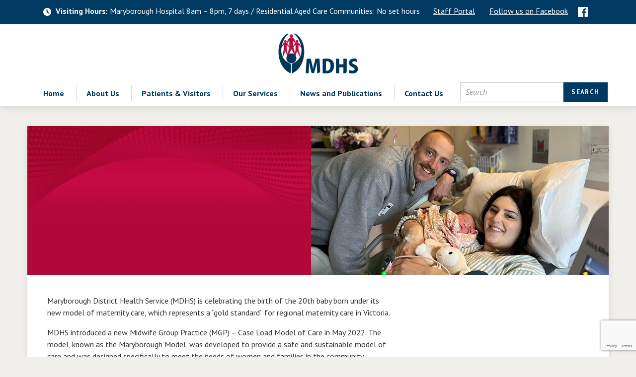

--- FILE ---
content_type: text/html; charset=UTF-8
request_url: https://mdhs.vic.gov.au/tag/midwife-group-practice/
body_size: 9992
content:
<!doctype html>
<html lang="en-AU" class="no-js">

<head>
	<meta charset="UTF-8"> 
	<meta http-equiv="x-ua-compatible" content="ie=edge">
	
	<link rel="shortcut icon" href="https://mdhs.vic.gov.au/wp-content/themes/mdhs2016/img/favicon.ico?v=2" />
	
	<meta name="viewport" content="width=device-width, initial-scale=1"> 
	
	<!--[if lt IE 9]>
		<script src="https://mdhs.vic.gov.au/wp-content/themes/mdhs2016/js/html5.js"></script>
	<![endif]-->
	
	<script>(function(html){html.className = html.className.replace(/\bno-js\b/,'js')})(document.documentElement);</script>
<title>midwife group practice &#8211; Maryborough District Health Service</title>
<meta name='robots' content='max-image-preview:large' />
	<style>img:is([sizes="auto" i], [sizes^="auto," i]) { contain-intrinsic-size: 3000px 1500px }</style>
	<link rel='dns-prefetch' href='//www.googletagmanager.com' />
<link rel="alternate" type="application/rss+xml" title="Maryborough District Health Service &raquo; midwife group practice Tag Feed" href="https://mdhs.vic.gov.au/tag/midwife-group-practice/feed/" />
<script type="text/javascript">
/* <![CDATA[ */
window._wpemojiSettings = {"baseUrl":"https:\/\/s.w.org\/images\/core\/emoji\/16.0.1\/72x72\/","ext":".png","svgUrl":"https:\/\/s.w.org\/images\/core\/emoji\/16.0.1\/svg\/","svgExt":".svg","source":{"concatemoji":"https:\/\/mdhs.vic.gov.au\/wp-includes\/js\/wp-emoji-release.min.js?ver=0bc424b97d8b501b8441f7d48063ee3a"}};
/*! This file is auto-generated */
!function(s,n){var o,i,e;function c(e){try{var t={supportTests:e,timestamp:(new Date).valueOf()};sessionStorage.setItem(o,JSON.stringify(t))}catch(e){}}function p(e,t,n){e.clearRect(0,0,e.canvas.width,e.canvas.height),e.fillText(t,0,0);var t=new Uint32Array(e.getImageData(0,0,e.canvas.width,e.canvas.height).data),a=(e.clearRect(0,0,e.canvas.width,e.canvas.height),e.fillText(n,0,0),new Uint32Array(e.getImageData(0,0,e.canvas.width,e.canvas.height).data));return t.every(function(e,t){return e===a[t]})}function u(e,t){e.clearRect(0,0,e.canvas.width,e.canvas.height),e.fillText(t,0,0);for(var n=e.getImageData(16,16,1,1),a=0;a<n.data.length;a++)if(0!==n.data[a])return!1;return!0}function f(e,t,n,a){switch(t){case"flag":return n(e,"\ud83c\udff3\ufe0f\u200d\u26a7\ufe0f","\ud83c\udff3\ufe0f\u200b\u26a7\ufe0f")?!1:!n(e,"\ud83c\udde8\ud83c\uddf6","\ud83c\udde8\u200b\ud83c\uddf6")&&!n(e,"\ud83c\udff4\udb40\udc67\udb40\udc62\udb40\udc65\udb40\udc6e\udb40\udc67\udb40\udc7f","\ud83c\udff4\u200b\udb40\udc67\u200b\udb40\udc62\u200b\udb40\udc65\u200b\udb40\udc6e\u200b\udb40\udc67\u200b\udb40\udc7f");case"emoji":return!a(e,"\ud83e\udedf")}return!1}function g(e,t,n,a){var r="undefined"!=typeof WorkerGlobalScope&&self instanceof WorkerGlobalScope?new OffscreenCanvas(300,150):s.createElement("canvas"),o=r.getContext("2d",{willReadFrequently:!0}),i=(o.textBaseline="top",o.font="600 32px Arial",{});return e.forEach(function(e){i[e]=t(o,e,n,a)}),i}function t(e){var t=s.createElement("script");t.src=e,t.defer=!0,s.head.appendChild(t)}"undefined"!=typeof Promise&&(o="wpEmojiSettingsSupports",i=["flag","emoji"],n.supports={everything:!0,everythingExceptFlag:!0},e=new Promise(function(e){s.addEventListener("DOMContentLoaded",e,{once:!0})}),new Promise(function(t){var n=function(){try{var e=JSON.parse(sessionStorage.getItem(o));if("object"==typeof e&&"number"==typeof e.timestamp&&(new Date).valueOf()<e.timestamp+604800&&"object"==typeof e.supportTests)return e.supportTests}catch(e){}return null}();if(!n){if("undefined"!=typeof Worker&&"undefined"!=typeof OffscreenCanvas&&"undefined"!=typeof URL&&URL.createObjectURL&&"undefined"!=typeof Blob)try{var e="postMessage("+g.toString()+"("+[JSON.stringify(i),f.toString(),p.toString(),u.toString()].join(",")+"));",a=new Blob([e],{type:"text/javascript"}),r=new Worker(URL.createObjectURL(a),{name:"wpTestEmojiSupports"});return void(r.onmessage=function(e){c(n=e.data),r.terminate(),t(n)})}catch(e){}c(n=g(i,f,p,u))}t(n)}).then(function(e){for(var t in e)n.supports[t]=e[t],n.supports.everything=n.supports.everything&&n.supports[t],"flag"!==t&&(n.supports.everythingExceptFlag=n.supports.everythingExceptFlag&&n.supports[t]);n.supports.everythingExceptFlag=n.supports.everythingExceptFlag&&!n.supports.flag,n.DOMReady=!1,n.readyCallback=function(){n.DOMReady=!0}}).then(function(){return e}).then(function(){var e;n.supports.everything||(n.readyCallback(),(e=n.source||{}).concatemoji?t(e.concatemoji):e.wpemoji&&e.twemoji&&(t(e.twemoji),t(e.wpemoji)))}))}((window,document),window._wpemojiSettings);
/* ]]> */
</script>
<style id='wp-emoji-styles-inline-css' type='text/css'>

	img.wp-smiley, img.emoji {
		display: inline !important;
		border: none !important;
		box-shadow: none !important;
		height: 1em !important;
		width: 1em !important;
		margin: 0 0.07em !important;
		vertical-align: -0.1em !important;
		background: none !important;
		padding: 0 !important;
	}
</style>
<link rel='stylesheet' id='wp-block-library-css' href='https://mdhs.vic.gov.au/wp-includes/css/dist/block-library/style.min.css?ver=0bc424b97d8b501b8441f7d48063ee3a' type='text/css' media='all' />
<style id='classic-theme-styles-inline-css' type='text/css'>
/*! This file is auto-generated */
.wp-block-button__link{color:#fff;background-color:#32373c;border-radius:9999px;box-shadow:none;text-decoration:none;padding:calc(.667em + 2px) calc(1.333em + 2px);font-size:1.125em}.wp-block-file__button{background:#32373c;color:#fff;text-decoration:none}
</style>
<style id='global-styles-inline-css' type='text/css'>
:root{--wp--preset--aspect-ratio--square: 1;--wp--preset--aspect-ratio--4-3: 4/3;--wp--preset--aspect-ratio--3-4: 3/4;--wp--preset--aspect-ratio--3-2: 3/2;--wp--preset--aspect-ratio--2-3: 2/3;--wp--preset--aspect-ratio--16-9: 16/9;--wp--preset--aspect-ratio--9-16: 9/16;--wp--preset--color--black: #000000;--wp--preset--color--cyan-bluish-gray: #abb8c3;--wp--preset--color--white: #ffffff;--wp--preset--color--pale-pink: #f78da7;--wp--preset--color--vivid-red: #cf2e2e;--wp--preset--color--luminous-vivid-orange: #ff6900;--wp--preset--color--luminous-vivid-amber: #fcb900;--wp--preset--color--light-green-cyan: #7bdcb5;--wp--preset--color--vivid-green-cyan: #00d084;--wp--preset--color--pale-cyan-blue: #8ed1fc;--wp--preset--color--vivid-cyan-blue: #0693e3;--wp--preset--color--vivid-purple: #9b51e0;--wp--preset--gradient--vivid-cyan-blue-to-vivid-purple: linear-gradient(135deg,rgba(6,147,227,1) 0%,rgb(155,81,224) 100%);--wp--preset--gradient--light-green-cyan-to-vivid-green-cyan: linear-gradient(135deg,rgb(122,220,180) 0%,rgb(0,208,130) 100%);--wp--preset--gradient--luminous-vivid-amber-to-luminous-vivid-orange: linear-gradient(135deg,rgba(252,185,0,1) 0%,rgba(255,105,0,1) 100%);--wp--preset--gradient--luminous-vivid-orange-to-vivid-red: linear-gradient(135deg,rgba(255,105,0,1) 0%,rgb(207,46,46) 100%);--wp--preset--gradient--very-light-gray-to-cyan-bluish-gray: linear-gradient(135deg,rgb(238,238,238) 0%,rgb(169,184,195) 100%);--wp--preset--gradient--cool-to-warm-spectrum: linear-gradient(135deg,rgb(74,234,220) 0%,rgb(151,120,209) 20%,rgb(207,42,186) 40%,rgb(238,44,130) 60%,rgb(251,105,98) 80%,rgb(254,248,76) 100%);--wp--preset--gradient--blush-light-purple: linear-gradient(135deg,rgb(255,206,236) 0%,rgb(152,150,240) 100%);--wp--preset--gradient--blush-bordeaux: linear-gradient(135deg,rgb(254,205,165) 0%,rgb(254,45,45) 50%,rgb(107,0,62) 100%);--wp--preset--gradient--luminous-dusk: linear-gradient(135deg,rgb(255,203,112) 0%,rgb(199,81,192) 50%,rgb(65,88,208) 100%);--wp--preset--gradient--pale-ocean: linear-gradient(135deg,rgb(255,245,203) 0%,rgb(182,227,212) 50%,rgb(51,167,181) 100%);--wp--preset--gradient--electric-grass: linear-gradient(135deg,rgb(202,248,128) 0%,rgb(113,206,126) 100%);--wp--preset--gradient--midnight: linear-gradient(135deg,rgb(2,3,129) 0%,rgb(40,116,252) 100%);--wp--preset--font-size--small: 13px;--wp--preset--font-size--medium: 20px;--wp--preset--font-size--large: 36px;--wp--preset--font-size--x-large: 42px;--wp--preset--spacing--20: 0.44rem;--wp--preset--spacing--30: 0.67rem;--wp--preset--spacing--40: 1rem;--wp--preset--spacing--50: 1.5rem;--wp--preset--spacing--60: 2.25rem;--wp--preset--spacing--70: 3.38rem;--wp--preset--spacing--80: 5.06rem;--wp--preset--shadow--natural: 6px 6px 9px rgba(0, 0, 0, 0.2);--wp--preset--shadow--deep: 12px 12px 50px rgba(0, 0, 0, 0.4);--wp--preset--shadow--sharp: 6px 6px 0px rgba(0, 0, 0, 0.2);--wp--preset--shadow--outlined: 6px 6px 0px -3px rgba(255, 255, 255, 1), 6px 6px rgba(0, 0, 0, 1);--wp--preset--shadow--crisp: 6px 6px 0px rgba(0, 0, 0, 1);}:where(.is-layout-flex){gap: 0.5em;}:where(.is-layout-grid){gap: 0.5em;}body .is-layout-flex{display: flex;}.is-layout-flex{flex-wrap: wrap;align-items: center;}.is-layout-flex > :is(*, div){margin: 0;}body .is-layout-grid{display: grid;}.is-layout-grid > :is(*, div){margin: 0;}:where(.wp-block-columns.is-layout-flex){gap: 2em;}:where(.wp-block-columns.is-layout-grid){gap: 2em;}:where(.wp-block-post-template.is-layout-flex){gap: 1.25em;}:where(.wp-block-post-template.is-layout-grid){gap: 1.25em;}.has-black-color{color: var(--wp--preset--color--black) !important;}.has-cyan-bluish-gray-color{color: var(--wp--preset--color--cyan-bluish-gray) !important;}.has-white-color{color: var(--wp--preset--color--white) !important;}.has-pale-pink-color{color: var(--wp--preset--color--pale-pink) !important;}.has-vivid-red-color{color: var(--wp--preset--color--vivid-red) !important;}.has-luminous-vivid-orange-color{color: var(--wp--preset--color--luminous-vivid-orange) !important;}.has-luminous-vivid-amber-color{color: var(--wp--preset--color--luminous-vivid-amber) !important;}.has-light-green-cyan-color{color: var(--wp--preset--color--light-green-cyan) !important;}.has-vivid-green-cyan-color{color: var(--wp--preset--color--vivid-green-cyan) !important;}.has-pale-cyan-blue-color{color: var(--wp--preset--color--pale-cyan-blue) !important;}.has-vivid-cyan-blue-color{color: var(--wp--preset--color--vivid-cyan-blue) !important;}.has-vivid-purple-color{color: var(--wp--preset--color--vivid-purple) !important;}.has-black-background-color{background-color: var(--wp--preset--color--black) !important;}.has-cyan-bluish-gray-background-color{background-color: var(--wp--preset--color--cyan-bluish-gray) !important;}.has-white-background-color{background-color: var(--wp--preset--color--white) !important;}.has-pale-pink-background-color{background-color: var(--wp--preset--color--pale-pink) !important;}.has-vivid-red-background-color{background-color: var(--wp--preset--color--vivid-red) !important;}.has-luminous-vivid-orange-background-color{background-color: var(--wp--preset--color--luminous-vivid-orange) !important;}.has-luminous-vivid-amber-background-color{background-color: var(--wp--preset--color--luminous-vivid-amber) !important;}.has-light-green-cyan-background-color{background-color: var(--wp--preset--color--light-green-cyan) !important;}.has-vivid-green-cyan-background-color{background-color: var(--wp--preset--color--vivid-green-cyan) !important;}.has-pale-cyan-blue-background-color{background-color: var(--wp--preset--color--pale-cyan-blue) !important;}.has-vivid-cyan-blue-background-color{background-color: var(--wp--preset--color--vivid-cyan-blue) !important;}.has-vivid-purple-background-color{background-color: var(--wp--preset--color--vivid-purple) !important;}.has-black-border-color{border-color: var(--wp--preset--color--black) !important;}.has-cyan-bluish-gray-border-color{border-color: var(--wp--preset--color--cyan-bluish-gray) !important;}.has-white-border-color{border-color: var(--wp--preset--color--white) !important;}.has-pale-pink-border-color{border-color: var(--wp--preset--color--pale-pink) !important;}.has-vivid-red-border-color{border-color: var(--wp--preset--color--vivid-red) !important;}.has-luminous-vivid-orange-border-color{border-color: var(--wp--preset--color--luminous-vivid-orange) !important;}.has-luminous-vivid-amber-border-color{border-color: var(--wp--preset--color--luminous-vivid-amber) !important;}.has-light-green-cyan-border-color{border-color: var(--wp--preset--color--light-green-cyan) !important;}.has-vivid-green-cyan-border-color{border-color: var(--wp--preset--color--vivid-green-cyan) !important;}.has-pale-cyan-blue-border-color{border-color: var(--wp--preset--color--pale-cyan-blue) !important;}.has-vivid-cyan-blue-border-color{border-color: var(--wp--preset--color--vivid-cyan-blue) !important;}.has-vivid-purple-border-color{border-color: var(--wp--preset--color--vivid-purple) !important;}.has-vivid-cyan-blue-to-vivid-purple-gradient-background{background: var(--wp--preset--gradient--vivid-cyan-blue-to-vivid-purple) !important;}.has-light-green-cyan-to-vivid-green-cyan-gradient-background{background: var(--wp--preset--gradient--light-green-cyan-to-vivid-green-cyan) !important;}.has-luminous-vivid-amber-to-luminous-vivid-orange-gradient-background{background: var(--wp--preset--gradient--luminous-vivid-amber-to-luminous-vivid-orange) !important;}.has-luminous-vivid-orange-to-vivid-red-gradient-background{background: var(--wp--preset--gradient--luminous-vivid-orange-to-vivid-red) !important;}.has-very-light-gray-to-cyan-bluish-gray-gradient-background{background: var(--wp--preset--gradient--very-light-gray-to-cyan-bluish-gray) !important;}.has-cool-to-warm-spectrum-gradient-background{background: var(--wp--preset--gradient--cool-to-warm-spectrum) !important;}.has-blush-light-purple-gradient-background{background: var(--wp--preset--gradient--blush-light-purple) !important;}.has-blush-bordeaux-gradient-background{background: var(--wp--preset--gradient--blush-bordeaux) !important;}.has-luminous-dusk-gradient-background{background: var(--wp--preset--gradient--luminous-dusk) !important;}.has-pale-ocean-gradient-background{background: var(--wp--preset--gradient--pale-ocean) !important;}.has-electric-grass-gradient-background{background: var(--wp--preset--gradient--electric-grass) !important;}.has-midnight-gradient-background{background: var(--wp--preset--gradient--midnight) !important;}.has-small-font-size{font-size: var(--wp--preset--font-size--small) !important;}.has-medium-font-size{font-size: var(--wp--preset--font-size--medium) !important;}.has-large-font-size{font-size: var(--wp--preset--font-size--large) !important;}.has-x-large-font-size{font-size: var(--wp--preset--font-size--x-large) !important;}
:where(.wp-block-post-template.is-layout-flex){gap: 1.25em;}:where(.wp-block-post-template.is-layout-grid){gap: 1.25em;}
:where(.wp-block-columns.is-layout-flex){gap: 2em;}:where(.wp-block-columns.is-layout-grid){gap: 2em;}
:root :where(.wp-block-pullquote){font-size: 1.5em;line-height: 1.6;}
</style>
<link rel='stylesheet' id='contact-form-7-css' href='https://mdhs.vic.gov.au/wp-content/plugins/contact-form-7/includes/css/styles.css?ver=6.1.4' type='text/css' media='all' />
<link rel='stylesheet' id='menu-image-css' href='https://mdhs.vic.gov.au/wp-content/plugins/menu-image/includes/css/menu-image.css?ver=3.13' type='text/css' media='all' />
<link rel='stylesheet' id='dashicons-css' href='https://mdhs.vic.gov.au/wp-includes/css/dashicons.min.css?ver=0bc424b97d8b501b8441f7d48063ee3a' type='text/css' media='all' />
<link rel='stylesheet' id='mdhs2016-style-css' href='https://mdhs.vic.gov.au/wp-content/themes/mdhs2016/css/styles.min.css?ver=2.0.1' type='text/css' media='all' />
<link rel='stylesheet' id='flickity-css' href='https://mdhs.vic.gov.au/wp-content/themes/mdhs2016/css/flickity.css?ver=2.2' type='text/css' media='all' />
<link rel='stylesheet' id='slideshow-css' href='https://mdhs.vic.gov.au/wp-content/themes/mdhs2016/css/slideshow.css?ver=1' type='text/css' media='all' />
<!--[if lt IE 10]>
<script type="text/javascript" src="https://mdhs.vic.gov.au/wp-content/themes/mdhs2016/js/polyfill.js?ver=2.0.0" id="polyfill-js"></script>
<![endif]-->
<!--[if lt IE 9]>
<script type="text/javascript" src="https://mdhs.vic.gov.au/wp-content/themes/mdhs2016/js/respond.min.js?ver=2.0.0" id="respond-js"></script>
<![endif]-->

<!-- Google tag (gtag.js) snippet added by Site Kit -->
<!-- Google Analytics snippet added by Site Kit -->
<script type="text/javascript" src="https://www.googletagmanager.com/gtag/js?id=GT-NGMSBGT" id="google_gtagjs-js" async></script>
<script type="text/javascript" id="google_gtagjs-js-after">
/* <![CDATA[ */
window.dataLayer = window.dataLayer || [];function gtag(){dataLayer.push(arguments);}
gtag("set","linker",{"domains":["mdhs.vic.gov.au"]});
gtag("js", new Date());
gtag("set", "developer_id.dZTNiMT", true);
gtag("config", "GT-NGMSBGT");
/* ]]> */
</script>
<link rel="https://api.w.org/" href="https://mdhs.vic.gov.au/wp-json/" /><link rel="alternate" title="JSON" type="application/json" href="https://mdhs.vic.gov.au/wp-json/wp/v2/tags/78" /><meta name="generator" content="Site Kit by Google 1.170.0" /><link rel="icon" href="https://mdhs.vic.gov.au/wp-content/uploads/2023/02/cropped-mdhs-logo-512x512-1-32x32.png" sizes="32x32" />
<link rel="icon" href="https://mdhs.vic.gov.au/wp-content/uploads/2023/02/cropped-mdhs-logo-512x512-1-192x192.png" sizes="192x192" />
<link rel="apple-touch-icon" href="https://mdhs.vic.gov.au/wp-content/uploads/2023/02/cropped-mdhs-logo-512x512-1-180x180.png" />
<meta name="msapplication-TileImage" content="https://mdhs.vic.gov.au/wp-content/uploads/2023/02/cropped-mdhs-logo-512x512-1-270x270.png" />
	
</head>

<body data-rsssl=1 class='master'>

	<!--[if lt IE 8]>
		<p class="browserupgrade">You are using an <strong>outdated</strong> browser. Please <a href="http://browsehappy.com/">upgrade your browser</a> to improve your experience.</p>
	<![endif]-->
	
	<div id='menu_screen_overlay' class='menu_screen_overlay is-hidden'></div>
	<div class='topbar'>
	
		<div class='topbar-inner'> 
			
			<ul id="menu-social" class="menu-social"><li id="menu-item-4344" class="menu-item menu-item-type-custom menu-item-object-custom menu-item-4344"><a href="https://intranet.mdhs.vic.gov.au">Staff Portal</a></li>
<li id="menu-item-321" class="menu-item menu-item-type-custom menu-item-object-custom menu-item-321"><a href="https://www.facebook.com/Maryboroughdistricthealthservice/" class="menu-image-title-before menu-image-not-hovered"><span class="menu-image-title-before menu-image-title">Follow us on Facebook</span><img width="20" height="20" src="https://mdhs.vic.gov.au/wp-content/uploads/2016/09/icon-facebook-20x20.png" class="menu-image menu-image-title-before" alt="" decoding="async" /></a></li>
</ul>
			<div class='visiting_times'><i class='icon'><!-- icon-clock:svg --><svg data-filename='icon-clock' xmlns="http://www.w3.org/2000/svg" viewBox="0 0 60 60"><path fill="#FFF" d="M60.046 30.023c0 16.612-13.412 30.024-30.023 30.024S0 46.635 0 30.023C0 13.412 13.412 0 30.023 0s30.023 13.412 30.023 30.023zM46.84 39.752L34.61 27.52 30.023 7.505H25.02v22.518c0 1.251.486 2.571 1.459 3.543.276.278.554.486.833.697l15.983 9.034 3.545-3.545z"/></svg><!-- endinject --></i> <strong>Visiting Hours:</strong> Maryborough Hospital 8am – 8pm, 7 days / Residential Aged Care Communities: No set hours</div>

		</div>
 
	</div>


	<header id='main-header' class='header header-collapsed'>

		<div class='header-inner'>
				
			<!-- NAVIGATION -->

			<div class='logo'>
				<a href="https://mdhs.vic.gov.au/" rel="home">
					<div class='logo-image'>
						<img src='https://mdhs.vic.gov.au/wp-content/themes/mdhs2016/img/logo-mdhs-v2.png' />
					</div>
				</a>
			</div>

			<div class='logo-collapsed'>
				<a href="https://mdhs.vic.gov.au/" rel="home">
					<div class='logo-collapsed-image'>
						<img src='https://mdhs.vic.gov.au/wp-content/themes/mdhs2016/img/logo-mdhs-collapsed-v2.png' />
					</div>
				</a>
			</div>	

			
			<nav class="menubar" role="navigation">  
			
										
						<button id='primary-menu-toggle' class='menu-toggle'>
							<i class="hamburger" id="menu-toggle">
								<span class="hamburger-top"></span>
								<span class="hamburger-meat"></span>
								<span class="hamburger-bottom"></span>
							</i>
						</button><!--
						
						--><ul id="menu-primary" class="menu-primary is-untoggled-sm"><li id="menu-item-5134" class="menu-item menu-item-type-post_type menu-item-object-page menu-item-home menu-item-5134"><a href="https://mdhs.vic.gov.au/">Home</a></li>
<li id="menu-item-351" class="menu-item menu-item-type-post_type menu-item-object-page menu-item-has-children menu-item-351"><a href="https://mdhs.vic.gov.au/about-us/">About Us</a>
<ul class="sub-menu">
	<li id="menu-item-5430" class="menu-item menu-item-type-post_type menu-item-object-page menu-item-5430"><a href="https://mdhs.vic.gov.au/our-team/">Our Team</a></li>
	<li id="menu-item-1331" class="menu-item menu-item-type-post_type menu-item-object-page menu-item-1331"><a href="https://mdhs.vic.gov.au/strategic-priorities/">Our Vision and Priorities</a></li>
	<li id="menu-item-4991" class="menu-item menu-item-type-post_type menu-item-object-page menu-item-4991"><a href="https://mdhs.vic.gov.au/our-facilities/">Our Facilities</a></li>
	<li id="menu-item-361" class="menu-item menu-item-type-post_type menu-item-object-page menu-item-361"><a href="https://mdhs.vic.gov.au/get-involved/">Get Involved</a></li>
	<li id="menu-item-371" class="menu-item menu-item-type-post_type menu-item-object-page menu-item-371"><a href="https://mdhs.vic.gov.au/careers/">Careers</a></li>
	<li id="menu-item-5324" class="menu-item menu-item-type-post_type menu-item-object-page menu-item-has-children menu-item-5324"><a href="https://mdhs.vic.gov.au/maryborough-hospital-redevelopment/">Maryborough Hospital redevelopment</a>
	<ul class="sub-menu">
		<li id="menu-item-5344" class="menu-item menu-item-type-post_type menu-item-object-page menu-item-5344"><a href="https://mdhs.vic.gov.au/hospital-redevelopment-update-feb-2023/">Community update – Feb 2023</a></li>
		<li id="menu-item-5461" class="menu-item menu-item-type-post_type menu-item-object-page menu-item-5461"><a href="https://mdhs.vic.gov.au/hospital-redevelopment-update-may-2023/">Community update – May 2023</a></li>
		<li id="menu-item-5523" class="menu-item menu-item-type-post_type menu-item-object-page menu-item-5523"><a href="https://mdhs.vic.gov.au/hospital-redevelopment-update-july-2023/">Community update – July 2023</a></li>
		<li id="menu-item-5596" class="menu-item menu-item-type-post_type menu-item-object-page menu-item-5596"><a href="https://mdhs.vic.gov.au/hospital-redevelopment-update-september-2023/">Community update – Sept 2023</a></li>
		<li id="menu-item-5595" class="menu-item menu-item-type-post_type menu-item-object-page menu-item-5595"><a href="https://mdhs.vic.gov.au/hospital-redevelopment-update-october-2023/">Community update – Oct 2023</a></li>
		<li id="menu-item-5677" class="menu-item menu-item-type-post_type menu-item-object-page menu-item-5677"><a href="https://mdhs.vic.gov.au/community-update-dec-2023/">Community update – Dec 2023</a></li>
		<li id="menu-item-5760" class="menu-item menu-item-type-post_type menu-item-object-page menu-item-5760"><a href="https://mdhs.vic.gov.au/community-update-april-2024/">Community update – Apr 2024</a></li>
	</ul>
</li>
</ul>
</li>
<li id="menu-item-331" class="menu-item menu-item-type-post_type menu-item-object-page menu-item-has-children menu-item-331"><a href="https://mdhs.vic.gov.au/patients-families-friends/">Patients &#038; Visitors</a>
<ul class="sub-menu">
	<li id="menu-item-5060" class="menu-item menu-item-type-post_type menu-item-object-page menu-item-5060"><a href="https://mdhs.vic.gov.au/feedback-complaints/">Feedback &#038; Complaints</a></li>
	<li id="menu-item-5056" class="menu-item menu-item-type-post_type menu-item-object-page menu-item-5056"><a href="https://mdhs.vic.gov.au/admission/">Admission</a></li>
	<li id="menu-item-5061" class="menu-item menu-item-type-post_type menu-item-object-page menu-item-5061"><a href="https://mdhs.vic.gov.au/visiting-hours/">Visiting hours</a></li>
	<li id="menu-item-5058" class="menu-item menu-item-type-post_type menu-item-object-page menu-item-5058"><a href="https://mdhs.vic.gov.au/maps-parking/">Maps &#038; Parking</a></li>
	<li id="menu-item-5057" class="menu-item menu-item-type-post_type menu-item-object-page menu-item-5057"><a href="https://mdhs.vic.gov.au/privacy-your-rights/">Privacy &#038; Your Rights</a></li>
	<li id="menu-item-5059" class="menu-item menu-item-type-post_type menu-item-object-page menu-item-5059"><a href="https://mdhs.vic.gov.au/infection-control/">Infection Control</a></li>
</ul>
</li>
<li id="menu-item-341" class="menu-item menu-item-type-post_type menu-item-object-page menu-item-has-children menu-item-341"><a href="https://mdhs.vic.gov.au/services/">Our Services</a>
<ul class="sub-menu">
	<li id="menu-item-5069" class="menu-item menu-item-type-post_type menu-item-object-page menu-item-5069"><a href="https://mdhs.vic.gov.au/acute-care/">Acute Care</a></li>
	<li id="menu-item-5068" class="menu-item menu-item-type-post_type menu-item-object-page menu-item-5068"><a href="https://mdhs.vic.gov.au/urgent-care/">Urgent Care</a></li>
	<li id="menu-item-5272" class="menu-item menu-item-type-custom menu-item-object-custom menu-item-5272"><a href="https://mdhs-maternity.com.au/">Maternity Services</a></li>
	<li id="menu-item-5773" class="menu-item menu-item-type-post_type menu-item-object-page menu-item-5773"><a href="https://mdhs.vic.gov.au/sexual-and-reproductive-health/">Sexual and Reproductive Health</a></li>
	<li id="menu-item-5063" class="menu-item menu-item-type-post_type menu-item-object-page menu-item-5063"><a href="https://mdhs.vic.gov.au/allied-health/">Allied Health</a></li>
	<li id="menu-item-5066" class="menu-item menu-item-type-post_type menu-item-object-page menu-item-5066"><a href="https://mdhs.vic.gov.au/dental-services/">Dental Services</a></li>
	<li id="menu-item-5067" class="menu-item menu-item-type-post_type menu-item-object-page menu-item-5067"><a href="https://mdhs.vic.gov.au/residential-care/">Residential Care</a></li>
	<li id="menu-item-5064" class="menu-item menu-item-type-post_type menu-item-object-page menu-item-5064"><a href="https://mdhs.vic.gov.au/community-services-2/">Community Services</a></li>
	<li id="menu-item-5487" class="menu-item menu-item-type-post_type menu-item-object-page menu-item-5487"><a href="https://mdhs.vic.gov.au/well-womens-clinic/">Well Women’s Clinic</a></li>
	<li id="menu-item-5478" class="menu-item menu-item-type-post_type menu-item-object-page menu-item-5478"><a href="https://mdhs.vic.gov.au/home-support-services/">Home Support Services</a></li>
</ul>
</li>
<li id="menu-item-3772" class="menu-item menu-item-type-post_type menu-item-object-page menu-item-3772"><a href="https://mdhs.vic.gov.au/news/">News and Publications</a></li>
<li id="menu-item-381" class="menu-item menu-item-type-post_type menu-item-object-page menu-item-381"><a href="https://mdhs.vic.gov.au/contact-us/">Contact Us</a></li>
</ul>
						<div class='search-small'>
					
							<form role="search" method="get" id="searchform" action="https://mdhs.vic.gov.au/">
						        <input type="text" value="" name="s" id="s" placeholder="Search" />
						        <button type="submit" id="searchsubmit" value="Search"><span>Search</span></button>
							</form>

						</div>
						
							
			</nav>

		</div>
				
	</header>
	
	<div class='contentarea'>	
	<main class='page'> 
		
		<header>

			<div class='page-category'>

				<h1>
									</h1>

				<p class='page-category-tagline'></p>

			</div>

			<div class='page-hero'>
				

				<img src="https://mdhs.vic.gov.au/wp-content/uploads/2022/10/Chloe-Mitch-and-Bonnie-at-Maryborough-Hospital-Website-600-x-300.jpg" class="attachment-page-hero size-page-hero wp-post-image" alt="A happy new mum lies in a hospital bed, cradling her new born baby in her arms, with proud father over them." decoding="async" fetchpriority="high" srcset="https://mdhs.vic.gov.au/wp-content/uploads/2022/10/Chloe-Mitch-and-Bonnie-at-Maryborough-Hospital-Website-600-x-300.jpg 599w, https://mdhs.vic.gov.au/wp-content/uploads/2022/10/Chloe-Mitch-and-Bonnie-at-Maryborough-Hospital-Website-600-x-300-102x51.jpg 102w, https://mdhs.vic.gov.au/wp-content/uploads/2022/10/Chloe-Mitch-and-Bonnie-at-Maryborough-Hospital-Website-600-x-300-24x12.jpg 24w, https://mdhs.vic.gov.au/wp-content/uploads/2022/10/Chloe-Mitch-and-Bonnie-at-Maryborough-Hospital-Website-600-x-300-36x18.jpg 36w, https://mdhs.vic.gov.au/wp-content/uploads/2022/10/Chloe-Mitch-and-Bonnie-at-Maryborough-Hospital-Website-600-x-300-48x24.jpg 48w" sizes="(max-width: 599px) 100vw, 599px" />				
			</div>

		</header>

		<article class='page-middle'>
			
			<div class='page-content'>
				
							
				<p>Maryborough District Health Service (MDHS) is celebrating the birth of the 20th baby born under its new model of maternity care, which represents a “gold standard” for regional maternity care in Victoria.</p>
<p>MDHS introduced a new Midwife Group Practice (MGP) &#8211; Case Load Model of Care in May 2022. The model, known as the Maryborough Model, was developed to provide a safe and sustainable model of care and was designed specifically to meet the needs of women and families in the community.</p>
<p>Under the Maryborough Model, a primary midwife provides care for women from pregnancy right through to early parenting. The midwife is supported by a wider team of midwives and a collaborative, multidisciplinary healthcare team, including an obstetric consultant and GP obstetricians.</p>
<p>The model provides opportunities for more local women to have their pregnancy care with the service and to birth locally when clinically appropriate, with referral to specialist service partners in Bendigo or Ballarat when needed. Twenty women have birthed under the new model since May.</p>
<p>“This is a very exciting day for our health service as we celebrate the success of this innovative model, and share the joy of the 20 beautiful babies we’ve welcomed into our community in the past five months,” said Nickola Allan, Chief Executive Officer, Maryborough District Health Service.</p>
<p>“Our extraordinary midwifery team spent three years working with Australia’s leading maternity experts and gained input from more than 70 local families on the kind of care they want and need as they bring their babies into the world.</p>
<p>“Not only has this team developed a safe and sustainable model that meets the needs of local families, they have gone beyond &#8211; creating a new benchmark for regional maternity care that’s the first of its kind in Victoria. To see the benefits flow so quickly for our local families through their pregnancy journey is very moving.</p>
<p>“Under the Maryborough Model, every woman booked for pregnancy care at Maryborough District Health Service is allocated a primary midwife.</p>
<p>“The midwife provides care during pregnancy, is on-call for the labour and birth, and coordinates and provides care in the hospital and community after the baby is born,” she said. “This new model is just one part of our strategy to put the patient experience, innovation and community health outcomes at the heart of a major transformation at Maryborough District Health Service over the next four years.”</p>
<p>Evidence shows women experience better outcomes when midwives are the primary maternity care providers who work collaboratively with other providers to coordinate maternity care.</p>
<p>For first-time-mum Chloe Wardlaw, having her first baby, Bonnie, at Maryborough Hospital in September was a full circle moment. Chloe, too, was born in Maryborough, and her sister had birthed her two nephews there too. After being referred by her GP, Dr Daniel de Villiers, to MDHS to discuss her birth plan, Chloe connected with her primary midwife, Rhiannan Haintz, immediately.</p>
<p>“She made us feel comfortable and supported, and was available 24/7 for any questions we had,” said Chloe. Chloe and her partner Mitch Olassen formed a special bond with Rhiannan and the team of midwives who supported them every step of the way. Chloe also liked the convenience of being close to home, and was able to fit in appointments around her work schedule.</p>
<p>Bonnie was delivered at Maryborough Hospital. Rhiannan stayed at the hospital and was available anytime. “Rhi and the team became such a big part of our life, and the care we received from everyone was amazing. We’re incredibly lucky to have that sort of care and can’t speak highly enough of the experience we had,” said Chloe.</p>
<p>The Maryborough Model was co-designed with local midwives, GPs, obstetricians and consumers, based on feedback from the community. The governance committee included representation from the Department of Health, Australian Nursing &amp; Midwifery Federation and Safer Care Victoria.</p>
<p>The MDHS maternity service will be expanded as part of the redevelopment of Maryborough Hospital. The $100 million investment will include the addition of two new birthing suites by late 2024 will allow more mothers to give birth closer to home. To find out more about maternity services at Maryborough District Health Service visit <a href="https://mdhs-maternity.com.au/">mdhs-maternity.com.au</a>.</p>
					
			</div>


			<aside class='page-side'>

								
			</aside>
			
		</article>
		
	</main>

		
			<section class='contentarea-footer'>
				
				<header>

					<h1>Maryborough District <strong>Health Service</strong></h1>
				
				</header>

				<article class='contentarea-footer-address-1'>
					
					<h1>Maryborough Campus</h1>	

					<p>
						75-87 Clarendon Street,<br/>
						Maryborough VIC 3465<br/>
						Ph: 03 5461 0333
					</p>
	
				</article>

				<article class='contentarea-footer-address-2'>
					
					<h1>Avoca Campus</h1>

					<p>
						10 Templeton Street,<br/>
						Avoca VIC 3467<br/>
						Ph: 03 5465 1202
					</p>

				</article>

				<article class='contentarea-footer-address-3'>
					
					<h1>Dunolly Campus</h1>

					<p>
						20 Havelock Street,<br/>
						Dunolly VIC 3472<br/>
						Ph: 03 5468 2900
					</p>

				</article>

			</section>



		</div> <!-- END CONTENTAREA DIV -->
	
		<footer> 
			
			<section class='footer-inner'>

				<article class='badge_of_honor'>
					
					Website design by <a href='http://www.thewebcompany.com.au'>The Web Company.</a>&nbsp;<i class='icon'><!-- logo-twc:svg --><svg data-filename='logo-twc' xmlns="http://www.w3.org/2000/svg" viewBox="0 0 16 16" preserveAspectRatio="xMinYMin meet"><path fill="currentColor" d="M15.672 4.09h-1.36a.34.34 0 0 0-.342.34v2.04a.68.68 0 0 1-.68.68h-1.532a.34.34 0 0 0-.34.34v2.81a.68.68 0 0 1-.68.68H8.95a.68.68 0 0 1-.68-.68V7.833c0-.375.305-.68.68-.68h1.022a.34.34 0 0 0 .34-.34V4.428a.34.34 0 0 0-.34-.34H8.61a.34.34 0 0 0-.34.34v2.04a.68.68 0 0 1-.68.68H6.058a.34.34 0 0 0-.34.34v2.81a.68.68 0 0 1-.68.68H3.25a.68.68 0 0 1-.68-.68V7.492a.34.34 0 0 0-.34-.34H.356a.34.34 0 0 0-.34.34v3.15c0 .187.153.34.34.34H1.89a.68.68 0 0 1 .68.68v4c0 .187.152.34.34.34h2.467a.34.34 0 0 0 .34-.34v-4a.68.68 0 0 1 .68-.68H7.59a.68.68 0 0 1 .68.68v4c0 .187.153.34.34.34h2.468a.34.34 0 0 0 .34-.34v-4a.68.68 0 0 1 .68-.68h1.532a.34.34 0 0 0 .34-.34V7.83c0-.374.306-.68.68-.68h1.022a.34.34 0 0 0 .34-.34V4.43a.34.34 0 0 0-.34-.34"/></svg><!-- endinject --></i>
					
				</article>

				<div class='copyright'>&copy; 2016&ndash;2026  Maryborough District Health Service.</div>
			
			</section>
			
		</footer>

		<script type="speculationrules">
{"prefetch":[{"source":"document","where":{"and":[{"href_matches":"\/*"},{"not":{"href_matches":["\/wp-*.php","\/wp-admin\/*","\/wp-content\/uploads\/*","\/wp-content\/*","\/wp-content\/plugins\/*","\/wp-content\/themes\/mdhs2016\/*","\/*\\?(.+)"]}},{"not":{"selector_matches":"a[rel~=\"nofollow\"]"}},{"not":{"selector_matches":".no-prefetch, .no-prefetch a"}}]},"eagerness":"conservative"}]}
</script>
<script type="text/javascript" src="https://mdhs.vic.gov.au/wp-includes/js/dist/hooks.min.js?ver=4d63a3d491d11ffd8ac6" id="wp-hooks-js"></script>
<script type="text/javascript" src="https://mdhs.vic.gov.au/wp-includes/js/dist/i18n.min.js?ver=5e580eb46a90c2b997e6" id="wp-i18n-js"></script>
<script type="text/javascript" id="wp-i18n-js-after">
/* <![CDATA[ */
wp.i18n.setLocaleData( { 'text direction\u0004ltr': [ 'ltr' ] } );
/* ]]> */
</script>
<script type="text/javascript" src="https://mdhs.vic.gov.au/wp-content/plugins/contact-form-7/includes/swv/js/index.js?ver=6.1.4" id="swv-js"></script>
<script type="text/javascript" id="contact-form-7-js-before">
/* <![CDATA[ */
var wpcf7 = {
    "api": {
        "root": "https:\/\/mdhs.vic.gov.au\/wp-json\/",
        "namespace": "contact-form-7\/v1"
    },
    "cached": 1
};
/* ]]> */
</script>
<script type="text/javascript" src="https://mdhs.vic.gov.au/wp-content/plugins/contact-form-7/includes/js/index.js?ver=6.1.4" id="contact-form-7-js"></script>
<script type="text/javascript" src="https://mdhs.vic.gov.au/wp-content/themes/mdhs2016/js/all.js?ver=1.0.2" id="mdhs2016-all-js"></script>
<script type="text/javascript" src="https://mdhs.vic.gov.au/wp-content/themes/mdhs2016/js/flickity.pkgd.min.js?ver=1.0.2" id="flickity-js"></script>
<script type="text/javascript" src="https://www.google.com/recaptcha/api.js?render=6LfssbAZAAAAACt1kEpfRk03BL2RPaI2gpRhJJwO&amp;ver=3.0" id="google-recaptcha-js"></script>
<script type="text/javascript" src="https://mdhs.vic.gov.au/wp-includes/js/dist/vendor/wp-polyfill.min.js?ver=3.15.0" id="wp-polyfill-js"></script>
<script type="text/javascript" id="wpcf7-recaptcha-js-before">
/* <![CDATA[ */
var wpcf7_recaptcha = {
    "sitekey": "6LfssbAZAAAAACt1kEpfRk03BL2RPaI2gpRhJJwO",
    "actions": {
        "homepage": "homepage",
        "contactform": "contactform"
    }
};
/* ]]> */
</script>
<script type="text/javascript" src="https://mdhs.vic.gov.au/wp-content/plugins/contact-form-7/modules/recaptcha/index.js?ver=6.1.4" id="wpcf7-recaptcha-js"></script>
		
		<!-- FONTS -->
		<link href="https://fonts.googleapis.com/css?family=PT+Sans:400,400i,700,700i" rel="stylesheet">
		<script src="https://use.typekit.net/eqe1rvb.js"></script>
		<script>try{Typekit.load({ async: true });}catch(e){}</script>

	</body>
</html>
 

--- FILE ---
content_type: text/html; charset=utf-8
request_url: https://www.google.com/recaptcha/api2/anchor?ar=1&k=6LfssbAZAAAAACt1kEpfRk03BL2RPaI2gpRhJJwO&co=aHR0cHM6Ly9tZGhzLnZpYy5nb3YuYXU6NDQz&hl=en&v=PoyoqOPhxBO7pBk68S4YbpHZ&size=invisible&anchor-ms=20000&execute-ms=30000&cb=d19hnjeyghae
body_size: 48818
content:
<!DOCTYPE HTML><html dir="ltr" lang="en"><head><meta http-equiv="Content-Type" content="text/html; charset=UTF-8">
<meta http-equiv="X-UA-Compatible" content="IE=edge">
<title>reCAPTCHA</title>
<style type="text/css">
/* cyrillic-ext */
@font-face {
  font-family: 'Roboto';
  font-style: normal;
  font-weight: 400;
  font-stretch: 100%;
  src: url(//fonts.gstatic.com/s/roboto/v48/KFO7CnqEu92Fr1ME7kSn66aGLdTylUAMa3GUBHMdazTgWw.woff2) format('woff2');
  unicode-range: U+0460-052F, U+1C80-1C8A, U+20B4, U+2DE0-2DFF, U+A640-A69F, U+FE2E-FE2F;
}
/* cyrillic */
@font-face {
  font-family: 'Roboto';
  font-style: normal;
  font-weight: 400;
  font-stretch: 100%;
  src: url(//fonts.gstatic.com/s/roboto/v48/KFO7CnqEu92Fr1ME7kSn66aGLdTylUAMa3iUBHMdazTgWw.woff2) format('woff2');
  unicode-range: U+0301, U+0400-045F, U+0490-0491, U+04B0-04B1, U+2116;
}
/* greek-ext */
@font-face {
  font-family: 'Roboto';
  font-style: normal;
  font-weight: 400;
  font-stretch: 100%;
  src: url(//fonts.gstatic.com/s/roboto/v48/KFO7CnqEu92Fr1ME7kSn66aGLdTylUAMa3CUBHMdazTgWw.woff2) format('woff2');
  unicode-range: U+1F00-1FFF;
}
/* greek */
@font-face {
  font-family: 'Roboto';
  font-style: normal;
  font-weight: 400;
  font-stretch: 100%;
  src: url(//fonts.gstatic.com/s/roboto/v48/KFO7CnqEu92Fr1ME7kSn66aGLdTylUAMa3-UBHMdazTgWw.woff2) format('woff2');
  unicode-range: U+0370-0377, U+037A-037F, U+0384-038A, U+038C, U+038E-03A1, U+03A3-03FF;
}
/* math */
@font-face {
  font-family: 'Roboto';
  font-style: normal;
  font-weight: 400;
  font-stretch: 100%;
  src: url(//fonts.gstatic.com/s/roboto/v48/KFO7CnqEu92Fr1ME7kSn66aGLdTylUAMawCUBHMdazTgWw.woff2) format('woff2');
  unicode-range: U+0302-0303, U+0305, U+0307-0308, U+0310, U+0312, U+0315, U+031A, U+0326-0327, U+032C, U+032F-0330, U+0332-0333, U+0338, U+033A, U+0346, U+034D, U+0391-03A1, U+03A3-03A9, U+03B1-03C9, U+03D1, U+03D5-03D6, U+03F0-03F1, U+03F4-03F5, U+2016-2017, U+2034-2038, U+203C, U+2040, U+2043, U+2047, U+2050, U+2057, U+205F, U+2070-2071, U+2074-208E, U+2090-209C, U+20D0-20DC, U+20E1, U+20E5-20EF, U+2100-2112, U+2114-2115, U+2117-2121, U+2123-214F, U+2190, U+2192, U+2194-21AE, U+21B0-21E5, U+21F1-21F2, U+21F4-2211, U+2213-2214, U+2216-22FF, U+2308-230B, U+2310, U+2319, U+231C-2321, U+2336-237A, U+237C, U+2395, U+239B-23B7, U+23D0, U+23DC-23E1, U+2474-2475, U+25AF, U+25B3, U+25B7, U+25BD, U+25C1, U+25CA, U+25CC, U+25FB, U+266D-266F, U+27C0-27FF, U+2900-2AFF, U+2B0E-2B11, U+2B30-2B4C, U+2BFE, U+3030, U+FF5B, U+FF5D, U+1D400-1D7FF, U+1EE00-1EEFF;
}
/* symbols */
@font-face {
  font-family: 'Roboto';
  font-style: normal;
  font-weight: 400;
  font-stretch: 100%;
  src: url(//fonts.gstatic.com/s/roboto/v48/KFO7CnqEu92Fr1ME7kSn66aGLdTylUAMaxKUBHMdazTgWw.woff2) format('woff2');
  unicode-range: U+0001-000C, U+000E-001F, U+007F-009F, U+20DD-20E0, U+20E2-20E4, U+2150-218F, U+2190, U+2192, U+2194-2199, U+21AF, U+21E6-21F0, U+21F3, U+2218-2219, U+2299, U+22C4-22C6, U+2300-243F, U+2440-244A, U+2460-24FF, U+25A0-27BF, U+2800-28FF, U+2921-2922, U+2981, U+29BF, U+29EB, U+2B00-2BFF, U+4DC0-4DFF, U+FFF9-FFFB, U+10140-1018E, U+10190-1019C, U+101A0, U+101D0-101FD, U+102E0-102FB, U+10E60-10E7E, U+1D2C0-1D2D3, U+1D2E0-1D37F, U+1F000-1F0FF, U+1F100-1F1AD, U+1F1E6-1F1FF, U+1F30D-1F30F, U+1F315, U+1F31C, U+1F31E, U+1F320-1F32C, U+1F336, U+1F378, U+1F37D, U+1F382, U+1F393-1F39F, U+1F3A7-1F3A8, U+1F3AC-1F3AF, U+1F3C2, U+1F3C4-1F3C6, U+1F3CA-1F3CE, U+1F3D4-1F3E0, U+1F3ED, U+1F3F1-1F3F3, U+1F3F5-1F3F7, U+1F408, U+1F415, U+1F41F, U+1F426, U+1F43F, U+1F441-1F442, U+1F444, U+1F446-1F449, U+1F44C-1F44E, U+1F453, U+1F46A, U+1F47D, U+1F4A3, U+1F4B0, U+1F4B3, U+1F4B9, U+1F4BB, U+1F4BF, U+1F4C8-1F4CB, U+1F4D6, U+1F4DA, U+1F4DF, U+1F4E3-1F4E6, U+1F4EA-1F4ED, U+1F4F7, U+1F4F9-1F4FB, U+1F4FD-1F4FE, U+1F503, U+1F507-1F50B, U+1F50D, U+1F512-1F513, U+1F53E-1F54A, U+1F54F-1F5FA, U+1F610, U+1F650-1F67F, U+1F687, U+1F68D, U+1F691, U+1F694, U+1F698, U+1F6AD, U+1F6B2, U+1F6B9-1F6BA, U+1F6BC, U+1F6C6-1F6CF, U+1F6D3-1F6D7, U+1F6E0-1F6EA, U+1F6F0-1F6F3, U+1F6F7-1F6FC, U+1F700-1F7FF, U+1F800-1F80B, U+1F810-1F847, U+1F850-1F859, U+1F860-1F887, U+1F890-1F8AD, U+1F8B0-1F8BB, U+1F8C0-1F8C1, U+1F900-1F90B, U+1F93B, U+1F946, U+1F984, U+1F996, U+1F9E9, U+1FA00-1FA6F, U+1FA70-1FA7C, U+1FA80-1FA89, U+1FA8F-1FAC6, U+1FACE-1FADC, U+1FADF-1FAE9, U+1FAF0-1FAF8, U+1FB00-1FBFF;
}
/* vietnamese */
@font-face {
  font-family: 'Roboto';
  font-style: normal;
  font-weight: 400;
  font-stretch: 100%;
  src: url(//fonts.gstatic.com/s/roboto/v48/KFO7CnqEu92Fr1ME7kSn66aGLdTylUAMa3OUBHMdazTgWw.woff2) format('woff2');
  unicode-range: U+0102-0103, U+0110-0111, U+0128-0129, U+0168-0169, U+01A0-01A1, U+01AF-01B0, U+0300-0301, U+0303-0304, U+0308-0309, U+0323, U+0329, U+1EA0-1EF9, U+20AB;
}
/* latin-ext */
@font-face {
  font-family: 'Roboto';
  font-style: normal;
  font-weight: 400;
  font-stretch: 100%;
  src: url(//fonts.gstatic.com/s/roboto/v48/KFO7CnqEu92Fr1ME7kSn66aGLdTylUAMa3KUBHMdazTgWw.woff2) format('woff2');
  unicode-range: U+0100-02BA, U+02BD-02C5, U+02C7-02CC, U+02CE-02D7, U+02DD-02FF, U+0304, U+0308, U+0329, U+1D00-1DBF, U+1E00-1E9F, U+1EF2-1EFF, U+2020, U+20A0-20AB, U+20AD-20C0, U+2113, U+2C60-2C7F, U+A720-A7FF;
}
/* latin */
@font-face {
  font-family: 'Roboto';
  font-style: normal;
  font-weight: 400;
  font-stretch: 100%;
  src: url(//fonts.gstatic.com/s/roboto/v48/KFO7CnqEu92Fr1ME7kSn66aGLdTylUAMa3yUBHMdazQ.woff2) format('woff2');
  unicode-range: U+0000-00FF, U+0131, U+0152-0153, U+02BB-02BC, U+02C6, U+02DA, U+02DC, U+0304, U+0308, U+0329, U+2000-206F, U+20AC, U+2122, U+2191, U+2193, U+2212, U+2215, U+FEFF, U+FFFD;
}
/* cyrillic-ext */
@font-face {
  font-family: 'Roboto';
  font-style: normal;
  font-weight: 500;
  font-stretch: 100%;
  src: url(//fonts.gstatic.com/s/roboto/v48/KFO7CnqEu92Fr1ME7kSn66aGLdTylUAMa3GUBHMdazTgWw.woff2) format('woff2');
  unicode-range: U+0460-052F, U+1C80-1C8A, U+20B4, U+2DE0-2DFF, U+A640-A69F, U+FE2E-FE2F;
}
/* cyrillic */
@font-face {
  font-family: 'Roboto';
  font-style: normal;
  font-weight: 500;
  font-stretch: 100%;
  src: url(//fonts.gstatic.com/s/roboto/v48/KFO7CnqEu92Fr1ME7kSn66aGLdTylUAMa3iUBHMdazTgWw.woff2) format('woff2');
  unicode-range: U+0301, U+0400-045F, U+0490-0491, U+04B0-04B1, U+2116;
}
/* greek-ext */
@font-face {
  font-family: 'Roboto';
  font-style: normal;
  font-weight: 500;
  font-stretch: 100%;
  src: url(//fonts.gstatic.com/s/roboto/v48/KFO7CnqEu92Fr1ME7kSn66aGLdTylUAMa3CUBHMdazTgWw.woff2) format('woff2');
  unicode-range: U+1F00-1FFF;
}
/* greek */
@font-face {
  font-family: 'Roboto';
  font-style: normal;
  font-weight: 500;
  font-stretch: 100%;
  src: url(//fonts.gstatic.com/s/roboto/v48/KFO7CnqEu92Fr1ME7kSn66aGLdTylUAMa3-UBHMdazTgWw.woff2) format('woff2');
  unicode-range: U+0370-0377, U+037A-037F, U+0384-038A, U+038C, U+038E-03A1, U+03A3-03FF;
}
/* math */
@font-face {
  font-family: 'Roboto';
  font-style: normal;
  font-weight: 500;
  font-stretch: 100%;
  src: url(//fonts.gstatic.com/s/roboto/v48/KFO7CnqEu92Fr1ME7kSn66aGLdTylUAMawCUBHMdazTgWw.woff2) format('woff2');
  unicode-range: U+0302-0303, U+0305, U+0307-0308, U+0310, U+0312, U+0315, U+031A, U+0326-0327, U+032C, U+032F-0330, U+0332-0333, U+0338, U+033A, U+0346, U+034D, U+0391-03A1, U+03A3-03A9, U+03B1-03C9, U+03D1, U+03D5-03D6, U+03F0-03F1, U+03F4-03F5, U+2016-2017, U+2034-2038, U+203C, U+2040, U+2043, U+2047, U+2050, U+2057, U+205F, U+2070-2071, U+2074-208E, U+2090-209C, U+20D0-20DC, U+20E1, U+20E5-20EF, U+2100-2112, U+2114-2115, U+2117-2121, U+2123-214F, U+2190, U+2192, U+2194-21AE, U+21B0-21E5, U+21F1-21F2, U+21F4-2211, U+2213-2214, U+2216-22FF, U+2308-230B, U+2310, U+2319, U+231C-2321, U+2336-237A, U+237C, U+2395, U+239B-23B7, U+23D0, U+23DC-23E1, U+2474-2475, U+25AF, U+25B3, U+25B7, U+25BD, U+25C1, U+25CA, U+25CC, U+25FB, U+266D-266F, U+27C0-27FF, U+2900-2AFF, U+2B0E-2B11, U+2B30-2B4C, U+2BFE, U+3030, U+FF5B, U+FF5D, U+1D400-1D7FF, U+1EE00-1EEFF;
}
/* symbols */
@font-face {
  font-family: 'Roboto';
  font-style: normal;
  font-weight: 500;
  font-stretch: 100%;
  src: url(//fonts.gstatic.com/s/roboto/v48/KFO7CnqEu92Fr1ME7kSn66aGLdTylUAMaxKUBHMdazTgWw.woff2) format('woff2');
  unicode-range: U+0001-000C, U+000E-001F, U+007F-009F, U+20DD-20E0, U+20E2-20E4, U+2150-218F, U+2190, U+2192, U+2194-2199, U+21AF, U+21E6-21F0, U+21F3, U+2218-2219, U+2299, U+22C4-22C6, U+2300-243F, U+2440-244A, U+2460-24FF, U+25A0-27BF, U+2800-28FF, U+2921-2922, U+2981, U+29BF, U+29EB, U+2B00-2BFF, U+4DC0-4DFF, U+FFF9-FFFB, U+10140-1018E, U+10190-1019C, U+101A0, U+101D0-101FD, U+102E0-102FB, U+10E60-10E7E, U+1D2C0-1D2D3, U+1D2E0-1D37F, U+1F000-1F0FF, U+1F100-1F1AD, U+1F1E6-1F1FF, U+1F30D-1F30F, U+1F315, U+1F31C, U+1F31E, U+1F320-1F32C, U+1F336, U+1F378, U+1F37D, U+1F382, U+1F393-1F39F, U+1F3A7-1F3A8, U+1F3AC-1F3AF, U+1F3C2, U+1F3C4-1F3C6, U+1F3CA-1F3CE, U+1F3D4-1F3E0, U+1F3ED, U+1F3F1-1F3F3, U+1F3F5-1F3F7, U+1F408, U+1F415, U+1F41F, U+1F426, U+1F43F, U+1F441-1F442, U+1F444, U+1F446-1F449, U+1F44C-1F44E, U+1F453, U+1F46A, U+1F47D, U+1F4A3, U+1F4B0, U+1F4B3, U+1F4B9, U+1F4BB, U+1F4BF, U+1F4C8-1F4CB, U+1F4D6, U+1F4DA, U+1F4DF, U+1F4E3-1F4E6, U+1F4EA-1F4ED, U+1F4F7, U+1F4F9-1F4FB, U+1F4FD-1F4FE, U+1F503, U+1F507-1F50B, U+1F50D, U+1F512-1F513, U+1F53E-1F54A, U+1F54F-1F5FA, U+1F610, U+1F650-1F67F, U+1F687, U+1F68D, U+1F691, U+1F694, U+1F698, U+1F6AD, U+1F6B2, U+1F6B9-1F6BA, U+1F6BC, U+1F6C6-1F6CF, U+1F6D3-1F6D7, U+1F6E0-1F6EA, U+1F6F0-1F6F3, U+1F6F7-1F6FC, U+1F700-1F7FF, U+1F800-1F80B, U+1F810-1F847, U+1F850-1F859, U+1F860-1F887, U+1F890-1F8AD, U+1F8B0-1F8BB, U+1F8C0-1F8C1, U+1F900-1F90B, U+1F93B, U+1F946, U+1F984, U+1F996, U+1F9E9, U+1FA00-1FA6F, U+1FA70-1FA7C, U+1FA80-1FA89, U+1FA8F-1FAC6, U+1FACE-1FADC, U+1FADF-1FAE9, U+1FAF0-1FAF8, U+1FB00-1FBFF;
}
/* vietnamese */
@font-face {
  font-family: 'Roboto';
  font-style: normal;
  font-weight: 500;
  font-stretch: 100%;
  src: url(//fonts.gstatic.com/s/roboto/v48/KFO7CnqEu92Fr1ME7kSn66aGLdTylUAMa3OUBHMdazTgWw.woff2) format('woff2');
  unicode-range: U+0102-0103, U+0110-0111, U+0128-0129, U+0168-0169, U+01A0-01A1, U+01AF-01B0, U+0300-0301, U+0303-0304, U+0308-0309, U+0323, U+0329, U+1EA0-1EF9, U+20AB;
}
/* latin-ext */
@font-face {
  font-family: 'Roboto';
  font-style: normal;
  font-weight: 500;
  font-stretch: 100%;
  src: url(//fonts.gstatic.com/s/roboto/v48/KFO7CnqEu92Fr1ME7kSn66aGLdTylUAMa3KUBHMdazTgWw.woff2) format('woff2');
  unicode-range: U+0100-02BA, U+02BD-02C5, U+02C7-02CC, U+02CE-02D7, U+02DD-02FF, U+0304, U+0308, U+0329, U+1D00-1DBF, U+1E00-1E9F, U+1EF2-1EFF, U+2020, U+20A0-20AB, U+20AD-20C0, U+2113, U+2C60-2C7F, U+A720-A7FF;
}
/* latin */
@font-face {
  font-family: 'Roboto';
  font-style: normal;
  font-weight: 500;
  font-stretch: 100%;
  src: url(//fonts.gstatic.com/s/roboto/v48/KFO7CnqEu92Fr1ME7kSn66aGLdTylUAMa3yUBHMdazQ.woff2) format('woff2');
  unicode-range: U+0000-00FF, U+0131, U+0152-0153, U+02BB-02BC, U+02C6, U+02DA, U+02DC, U+0304, U+0308, U+0329, U+2000-206F, U+20AC, U+2122, U+2191, U+2193, U+2212, U+2215, U+FEFF, U+FFFD;
}
/* cyrillic-ext */
@font-face {
  font-family: 'Roboto';
  font-style: normal;
  font-weight: 900;
  font-stretch: 100%;
  src: url(//fonts.gstatic.com/s/roboto/v48/KFO7CnqEu92Fr1ME7kSn66aGLdTylUAMa3GUBHMdazTgWw.woff2) format('woff2');
  unicode-range: U+0460-052F, U+1C80-1C8A, U+20B4, U+2DE0-2DFF, U+A640-A69F, U+FE2E-FE2F;
}
/* cyrillic */
@font-face {
  font-family: 'Roboto';
  font-style: normal;
  font-weight: 900;
  font-stretch: 100%;
  src: url(//fonts.gstatic.com/s/roboto/v48/KFO7CnqEu92Fr1ME7kSn66aGLdTylUAMa3iUBHMdazTgWw.woff2) format('woff2');
  unicode-range: U+0301, U+0400-045F, U+0490-0491, U+04B0-04B1, U+2116;
}
/* greek-ext */
@font-face {
  font-family: 'Roboto';
  font-style: normal;
  font-weight: 900;
  font-stretch: 100%;
  src: url(//fonts.gstatic.com/s/roboto/v48/KFO7CnqEu92Fr1ME7kSn66aGLdTylUAMa3CUBHMdazTgWw.woff2) format('woff2');
  unicode-range: U+1F00-1FFF;
}
/* greek */
@font-face {
  font-family: 'Roboto';
  font-style: normal;
  font-weight: 900;
  font-stretch: 100%;
  src: url(//fonts.gstatic.com/s/roboto/v48/KFO7CnqEu92Fr1ME7kSn66aGLdTylUAMa3-UBHMdazTgWw.woff2) format('woff2');
  unicode-range: U+0370-0377, U+037A-037F, U+0384-038A, U+038C, U+038E-03A1, U+03A3-03FF;
}
/* math */
@font-face {
  font-family: 'Roboto';
  font-style: normal;
  font-weight: 900;
  font-stretch: 100%;
  src: url(//fonts.gstatic.com/s/roboto/v48/KFO7CnqEu92Fr1ME7kSn66aGLdTylUAMawCUBHMdazTgWw.woff2) format('woff2');
  unicode-range: U+0302-0303, U+0305, U+0307-0308, U+0310, U+0312, U+0315, U+031A, U+0326-0327, U+032C, U+032F-0330, U+0332-0333, U+0338, U+033A, U+0346, U+034D, U+0391-03A1, U+03A3-03A9, U+03B1-03C9, U+03D1, U+03D5-03D6, U+03F0-03F1, U+03F4-03F5, U+2016-2017, U+2034-2038, U+203C, U+2040, U+2043, U+2047, U+2050, U+2057, U+205F, U+2070-2071, U+2074-208E, U+2090-209C, U+20D0-20DC, U+20E1, U+20E5-20EF, U+2100-2112, U+2114-2115, U+2117-2121, U+2123-214F, U+2190, U+2192, U+2194-21AE, U+21B0-21E5, U+21F1-21F2, U+21F4-2211, U+2213-2214, U+2216-22FF, U+2308-230B, U+2310, U+2319, U+231C-2321, U+2336-237A, U+237C, U+2395, U+239B-23B7, U+23D0, U+23DC-23E1, U+2474-2475, U+25AF, U+25B3, U+25B7, U+25BD, U+25C1, U+25CA, U+25CC, U+25FB, U+266D-266F, U+27C0-27FF, U+2900-2AFF, U+2B0E-2B11, U+2B30-2B4C, U+2BFE, U+3030, U+FF5B, U+FF5D, U+1D400-1D7FF, U+1EE00-1EEFF;
}
/* symbols */
@font-face {
  font-family: 'Roboto';
  font-style: normal;
  font-weight: 900;
  font-stretch: 100%;
  src: url(//fonts.gstatic.com/s/roboto/v48/KFO7CnqEu92Fr1ME7kSn66aGLdTylUAMaxKUBHMdazTgWw.woff2) format('woff2');
  unicode-range: U+0001-000C, U+000E-001F, U+007F-009F, U+20DD-20E0, U+20E2-20E4, U+2150-218F, U+2190, U+2192, U+2194-2199, U+21AF, U+21E6-21F0, U+21F3, U+2218-2219, U+2299, U+22C4-22C6, U+2300-243F, U+2440-244A, U+2460-24FF, U+25A0-27BF, U+2800-28FF, U+2921-2922, U+2981, U+29BF, U+29EB, U+2B00-2BFF, U+4DC0-4DFF, U+FFF9-FFFB, U+10140-1018E, U+10190-1019C, U+101A0, U+101D0-101FD, U+102E0-102FB, U+10E60-10E7E, U+1D2C0-1D2D3, U+1D2E0-1D37F, U+1F000-1F0FF, U+1F100-1F1AD, U+1F1E6-1F1FF, U+1F30D-1F30F, U+1F315, U+1F31C, U+1F31E, U+1F320-1F32C, U+1F336, U+1F378, U+1F37D, U+1F382, U+1F393-1F39F, U+1F3A7-1F3A8, U+1F3AC-1F3AF, U+1F3C2, U+1F3C4-1F3C6, U+1F3CA-1F3CE, U+1F3D4-1F3E0, U+1F3ED, U+1F3F1-1F3F3, U+1F3F5-1F3F7, U+1F408, U+1F415, U+1F41F, U+1F426, U+1F43F, U+1F441-1F442, U+1F444, U+1F446-1F449, U+1F44C-1F44E, U+1F453, U+1F46A, U+1F47D, U+1F4A3, U+1F4B0, U+1F4B3, U+1F4B9, U+1F4BB, U+1F4BF, U+1F4C8-1F4CB, U+1F4D6, U+1F4DA, U+1F4DF, U+1F4E3-1F4E6, U+1F4EA-1F4ED, U+1F4F7, U+1F4F9-1F4FB, U+1F4FD-1F4FE, U+1F503, U+1F507-1F50B, U+1F50D, U+1F512-1F513, U+1F53E-1F54A, U+1F54F-1F5FA, U+1F610, U+1F650-1F67F, U+1F687, U+1F68D, U+1F691, U+1F694, U+1F698, U+1F6AD, U+1F6B2, U+1F6B9-1F6BA, U+1F6BC, U+1F6C6-1F6CF, U+1F6D3-1F6D7, U+1F6E0-1F6EA, U+1F6F0-1F6F3, U+1F6F7-1F6FC, U+1F700-1F7FF, U+1F800-1F80B, U+1F810-1F847, U+1F850-1F859, U+1F860-1F887, U+1F890-1F8AD, U+1F8B0-1F8BB, U+1F8C0-1F8C1, U+1F900-1F90B, U+1F93B, U+1F946, U+1F984, U+1F996, U+1F9E9, U+1FA00-1FA6F, U+1FA70-1FA7C, U+1FA80-1FA89, U+1FA8F-1FAC6, U+1FACE-1FADC, U+1FADF-1FAE9, U+1FAF0-1FAF8, U+1FB00-1FBFF;
}
/* vietnamese */
@font-face {
  font-family: 'Roboto';
  font-style: normal;
  font-weight: 900;
  font-stretch: 100%;
  src: url(//fonts.gstatic.com/s/roboto/v48/KFO7CnqEu92Fr1ME7kSn66aGLdTylUAMa3OUBHMdazTgWw.woff2) format('woff2');
  unicode-range: U+0102-0103, U+0110-0111, U+0128-0129, U+0168-0169, U+01A0-01A1, U+01AF-01B0, U+0300-0301, U+0303-0304, U+0308-0309, U+0323, U+0329, U+1EA0-1EF9, U+20AB;
}
/* latin-ext */
@font-face {
  font-family: 'Roboto';
  font-style: normal;
  font-weight: 900;
  font-stretch: 100%;
  src: url(//fonts.gstatic.com/s/roboto/v48/KFO7CnqEu92Fr1ME7kSn66aGLdTylUAMa3KUBHMdazTgWw.woff2) format('woff2');
  unicode-range: U+0100-02BA, U+02BD-02C5, U+02C7-02CC, U+02CE-02D7, U+02DD-02FF, U+0304, U+0308, U+0329, U+1D00-1DBF, U+1E00-1E9F, U+1EF2-1EFF, U+2020, U+20A0-20AB, U+20AD-20C0, U+2113, U+2C60-2C7F, U+A720-A7FF;
}
/* latin */
@font-face {
  font-family: 'Roboto';
  font-style: normal;
  font-weight: 900;
  font-stretch: 100%;
  src: url(//fonts.gstatic.com/s/roboto/v48/KFO7CnqEu92Fr1ME7kSn66aGLdTylUAMa3yUBHMdazQ.woff2) format('woff2');
  unicode-range: U+0000-00FF, U+0131, U+0152-0153, U+02BB-02BC, U+02C6, U+02DA, U+02DC, U+0304, U+0308, U+0329, U+2000-206F, U+20AC, U+2122, U+2191, U+2193, U+2212, U+2215, U+FEFF, U+FFFD;
}

</style>
<link rel="stylesheet" type="text/css" href="https://www.gstatic.com/recaptcha/releases/PoyoqOPhxBO7pBk68S4YbpHZ/styles__ltr.css">
<script nonce="dbJVf6_cu1WoFBqIUAUNPw" type="text/javascript">window['__recaptcha_api'] = 'https://www.google.com/recaptcha/api2/';</script>
<script type="text/javascript" src="https://www.gstatic.com/recaptcha/releases/PoyoqOPhxBO7pBk68S4YbpHZ/recaptcha__en.js" nonce="dbJVf6_cu1WoFBqIUAUNPw">
      
    </script></head>
<body><div id="rc-anchor-alert" class="rc-anchor-alert"></div>
<input type="hidden" id="recaptcha-token" value="[base64]">
<script type="text/javascript" nonce="dbJVf6_cu1WoFBqIUAUNPw">
      recaptcha.anchor.Main.init("[\x22ainput\x22,[\x22bgdata\x22,\x22\x22,\[base64]/[base64]/[base64]/bmV3IHJbeF0oY1swXSk6RT09Mj9uZXcgclt4XShjWzBdLGNbMV0pOkU9PTM/bmV3IHJbeF0oY1swXSxjWzFdLGNbMl0pOkU9PTQ/[base64]/[base64]/[base64]/[base64]/[base64]/[base64]/[base64]/[base64]\x22,\[base64]\\u003d\\u003d\x22,\x22FMKnYw7DmMKlK13CsMKbJMOBO3bDvsKHw4RoBcKXw5lCwprDoEl3w77Ct13Dol/Ck8K4w5nClCZuGsOCw44vXwXCh8KMGXQ1w7M6G8OPQxd8QsOdwql1VMKlw6vDnl/CkcKwwpwkw5JSPcOQw6kybH0CXQFRw7IsYwfDqEQbw5jDjcKZSGweRsKtCcKQLhZbwo/Ct0x1dwdxEcKAwrfDrB4KwoZnw7RtIFTDhlzCmcKHPsKoworDg8OXwrvDocObODrCpMKpQzzCucOxwqdkworDjsKzwq9uUsOjwrB0wqkkwrzDgmEpw4l4XsOhwosbIsOPw7HClcOGw5YRwozDiMOHecKww5tYwqjCkTMNGMOhw5A4w5/[base64]/DnMKEw4FAcFfDmMKwPRHCqMK1wrBkeS9Rw6NGBMO5w4DCmcOxO0Q8wq81ZsO3wppZGSh9w7h5Z3DDlsK5ay3DsnMkTMOvwqrCpsOFw6nDuMO3w51iw4nDgcK+wrhSw5/DgMO9wp7CtcOnWAg3w6LCtMOhw4XDtAgPNCFEw4/DjcO0IG/DpEDDhMOoRXLCmcODbMK6wo/Dp8Ofw7vCtsKJwo1Cw6c9wqd8w5LDpl3CrFTDsnrDkMK9w4PDhxRrwrZNWMK9OsKcP8OkwoPCl8KATcKgwqFXD250LMKtL8OCw5cvwqZPWcKRwqALQwFCw55WYsK0wrk8w6HDtU9QWAPDtcOiwq/Co8OyDRrCmsOmwqYPwqErw5VkJ8O2TmlCKsOKUcKwC8ORPQrCvlUVw5PDkWA1w5BjwosEw6DCtEAcLcO3wqXDjkg0w7rCglzCncKGPG3Dl8OGN1hxQ2MRDMKAwrnDtXPCncOSw43DslnDrcOyRBLDsxBCwq5Lw65lwrrCqsKMwogxGsKVSSTCnC/CqizCmADDiXo1w5/DmcKHADIew6Y9fMO9wrAAY8O5eExnQMOXF8OFSMOXwo7CnGzCkXwuB8OLOwjCqsKmwpjDv2VqwrR9HsOYF8Ofw7HDpCRsw4HDhlpGw6DCpcK8wrDDrcOOwrPCnVzDsQJHw5/CrjXCo8KAAEYBw5nDl8K/PnbCkcKXw4UWK0TDvnTCnMK/wrLCmysLwrPCuhPCjsOxw545wqQHw7/DmwMeFsKew7bDj2gpL8OfZcKXNw7DisKQWCzCgcKtw5crwokoBwHCisORwq0/R8Ouwoo/a8OBYcOwPMOgCTZSw6ALwoFKw7nDo3vDuSjCrMOfwpvCp8KFKsKHw5/[base64]/Cgg7DpcOQCyMCBxbDisKMTjrDhsKCwo8Yw7/CphUhw7xKw4zCqhXClMOyw6rChsOaHcOgA8KydcKDS8Ktw7NhfsOHwpXDsEddfcO+bMKdeMOFHMOMAwrDtMKfwqx/diDCowvDucO2w6nCtBcDwpNhwoHDoT7CjyNgworDisK4w4/DtBxVw7RHMcKUFMOWwrNZWMKVdnM3w6PCtzTDisKowqISFsKNPgs0wpIYw6QHFg/DrRsFw6QPw7x/w6HCiUvCilpqw7PDriQKBkjCuWsKw7TCg0XDqkHDi8KHZG4ow6TCjRrDvAnDg8KEw7DDk8KXw7Nbwq9qLQrDhVtPw5PCjsKKCMKuwoHCkMKXwok4CsOWNMKmwpBow64NbjQ3aRbDiMKWw7/DhyXDkEzDumTDq3FmeGwCLSfCjsK4TWgkw6nCvMKIwqZ6A8OLw7FKDAjDul8Kw7HCv8OTwrrDhG8cRTPCn3NcwpkRaMOZwo/Ch3bDo8Oew59YwrwOwrg0wo8Iw63CocOfw7fClsKfD8Kew6YSwpTDpzpdVMOtPMKew4/Dj8KtwpzDvMKMZsKewq3CqilNw6NywpRRSxbDvUHDuUVjYTUPw5ZdIsO+M8Kww5JLAsKUKsOGah0ww5XCrsKBw5LDhU3DpU/DonBAw4xtwrRKwqrClxYnwoTClAFsNMKbwp03wo7DsMKgwp8qwq4/fsKcBXDCmUttJcOZN2ISw5/CusKlQMKPFCclwqoEesKid8OFw5BKwqPCm8OmQHYYw4M3w73CqlDCl8O8KMK5FT/Dq8OowoRWw64Hw67DkHzDk0prwoUeJj3DsyoOBsOAwonDvFVBw6DCrsOETGBxw7HCr8OUw4fDvcOIeB5Uwo0nw5rCs3gVUw/DgT/CusORwpDCnjN5BcKrLcOiwojDqXXCnGHCi8KHCG0vw7JKBGvDqMOvWsOPw6DDhXTClMKew6oaeVdMw5LCo8OTwpMFw7fDlEnDpAXDu205w4zDr8Kow6zDpsK3w4bCnAMgw4UaYMK1CmTCkynDjHIpwrgzHkMUIsKiwrdiJG0ySlLCiDPCrsKIN8K4bEjCkRIYw7l/w4LChGFDw7gQTyTCqcKzwoVNw5bCg8OJclwwwqjDosKow6F2EMOUw4xew4DDlsOawp42w7p/w7jCvMO9WC3DpgTCv8OIcWd7wrtxBEHDnsKNAcKew6d1w7FDw4nDrMKxw75iwpLCj8O/[base64]/CsS1/wpPDjMKIKmvDgcOjwoMhDMKjSWgYIsOMA8OVw7zDi3o0I8OIc8OFw6LCmh7CoMOvf8OMATrClcKnEMOCw6c3Zww/[base64]/w4PCosOTw4sXQAPDmFg2KHkBw75vw6VfwqLDrk3CvzlGNQ7Dv8Kac23CunDDjsKOT0bCnsKQw4bDusKtHlctOXRtfcKNw5AVWT/CoGF7w7HDqn9Rw4chwpLDlcOAAsOUwpLDvsKFOirCn8OvLcOIwqBvwqjDmcOXNGfDmGU5w4XDhUEySsKpbh1iw4jDkcOYw6TDl8KkLE3CoDEPdsOiEsKsRsKFw79YLm7DtsO4w57CvMK6wpPCrMOSw7BePMO/wpbDscOVJVfCmcKJIsOhw6xNw4DCtMK9woV3PcObXsKnw7gkw63Cv8KqQkHDo8KVw5TDiFkiw5gzb8K3w6NvezHDrsKiAlptw5HChBxOworDvVrCvSHDizrCmiZ0wofDh8KuwpDCqMOywrsoT8OEZMORUsKxIxLCpsK9eXl/wqzDsTlTw78WeAIdFE4tw5rCtcKZwrPCvsKKw7Nxw7U6PmN1wqM7bB/CisKdw7fDucKUwqTDqRfDn2kQw7PChcOWCcOwbyDDr3TDtBbCh8KyRQYXVWXCnAbCsMKrwp5jQyltwrzDqScbKnvCtX/CnyAlTDTCpsKnTcOBZDtlwqpTO8Kaw7sUUFwWacOfw4/Cg8K9LwhNw6TDgMO0YlwPCsOtGMOyLHjCgTJxwobDk8KBw4gBehjCkcKIKsOUQGHCmT7CgcK8ajpIITDChMK9wo0swpwsOcOTVcOKwoXCscO2fV1/[base64]/[base64]/Dkl1iTcOgwrbDsghOwrpaQ8KRwojDu8Kjw6B5GsOlISJjw7jDvMKRQsK/[base64]/DqVDCnlrCqjHDuC/Dg0zDngbDscOYw7MBD3TDglw4P8Klwp9CwqvCqsKqwoIEwrgOY8OKYsKuw6V7XMKVwrXCuMK1w7RBw7Rcw4wUwq5hGsORwpxqNxvCo0Uvw6TDqQPCmMOTwo4xLlDCkiVcwod0wrhBOMOWM8K/[base64]/wpIFLsOxw5rDr8O6w4MvBAjCuMONNcONwqzDhmTDniwDwpI/wrJlwrQlCsOXQsK9w4QlQHzDsFPCjlzCoMOJcxJLUjY1w4/DikFMI8KtwrhDwp43wojDjGfDh8OjMcKJfcKNeMOWwoM5w5seZFRFAm53w4Iew74dwqAcdhjCksKzYcOPwotswqHDiMOmw53Dq2AXwrnDh8Kye8KIwqnCpcOsO1/DiAPDvcOkwofCrcKMTcOlAT/CqsKiwpjDrFjCmsOqACbCsMKTdFw4w6srw4zDiGDCqTLDkMKww7QNBkTDq0rDlMK5RsOwbsOxU8O7TizDoV5Uwp97ccOgQSxCfBZnwpXCncKdCHDDj8O9w4DDicOKRHoNWjbCvsO/R8OZBBgKH2RHwpjCnBxrw6vDocOCHgg3w73ChMKswqd1w4oHw5DCpn1pw7FdIDVNw7TDoMKHwpDCj37DmBMfVcK4JcOqwr/DqMO2w7dzH3hkUgEJUsOASMKOAcOkLkHClsKqP8K8NMK4wr3DhhDCtlopJWEQw5HDlMONP1PCr8KEDR3ClsKDTVrDqzbDvizDvzrClsO5w7F/w6PDjlxdLzzDi8OgU8O8wpRgKBzCkMKqMmQ/wp19ejUSFBoAwozCjMK/w5R1wrrDhsOmMcONX8KQNCjCjMK3ZsOwRMOhw5QhBRXDr8OhR8OnfcK0wolTEA9jwrvDnnwBOsO6wqbDtMK/wrR2wrbCrSxgWh5CLcKlfcK9w6QKwqF6YsK1SWFxwobDj2rDi3/[base64]/DDbCsDDCgQwKQ8KKc8OmU8OGIcOQGMOpGsKtw5bCrinDskLDssKSYGLCjXfCv8OwUcKlwoLDnMO+w59lwrbCjUwKOVbCkMKIw5TDvTjDiMK+wr8FKcKxEsO+FcKkwqRVwp7Djm/DuwfCtlHCk1jDnQXDhcKkwo5dw4LDjsKewqZQw6lRwpsuw4UNw4PDrMOUQj7DgW3ClizChsKRScK+QMOGKMOWT8KFXMKEMVxlZyLCnMOnM8O2wqpLGhozJcONwp1CL8OBJcOUHMKVw4/DjMOowrNwfcOWPwXCtRrDmm/CsCTCjEJfw4siYHNEdMKGwrvDj1fDgS5Nw6vCpV3DssOWccOEwo9/wpHDt8ODwoIowr3CmMKaw5pYw5towovCi8OVw53CmGHDgVDCmsKlQDbCn8OeEsOQwrDDoU/[base64]/w5tOwpvDk3PDs8OFe8OMw6QIC8O7DsKIw6fDtXEREcOxY2LCrCjDqxFtH8O1wqzDozwOKcKVw7xWDsKCH0vCssKlYcKLEcOvTC7CkcO4CMK/RXwUVVfDncKUEcK1wpJtFTJXw5dHesO+w73Dt8OCM8KNw6x/RVPDsGbCiVIXDsKcNMKXw6nCsiHCrMKoFsOCPlXClsOxIXs0SD7CrC/[base64]/DkcO+w5rCi8Knwrk3wqtUNWEJD8OYw7vDtxXCkzJRdy7DqMOIIsOYwp7DtMKtw6jDuMOew6PCvzVywph2D8KtSsOww5XCqH4ZwocBcMKobcOuw4DDh8Oswq92FcKvwo05DcKgIQl/w4LCg8K/wo3DmSRkFF5mT8O1wpvDhCcBw6VCb8K1woBMf8O0w5XDuGVKw5lHwqd8wpwCwoHCrwXCoMKAAhnCi1vDr8OTOB7CrMO0RkHCqsOgU1kXwpXCkFTDvMOeesK3bTfCoMKpw4/DvsOGwoLDl3wxd3ZAZcKOExN1wrBnYMOgwrhhEVpOw6nChjcHCS5Xw4HCncOUJsOFwrJAw6x3w54dw6bDnGp8ETRXeT53AjfCpMODQmkqA1zCpkjDnh3DuMO5FnFvCkYPT8K5w5rCn1BxC0c5w5/Cv8O/[base64]/DpA7DjMKIw5pDw4fCpV40w65NwqhxBEDCq8OgUMKpwo/ChsOfRMO4FcK3KxFNYnAhAG9fwrzCkjXCiXI1ZQTDkMO+YlrCqMK6P3DCliMxQ8K6dxfCg8Knwp3Dv143UsKLecOPwpsJwo/[base64]/DosKbRcK6KnkPLEx2bD3DisK8GVV5UcOnemTDs8KLw4bDiDcLw4fCk8KpXicuw68FaMKNJsKQSAnDhMKDw7sgPH/Dq8OxPcKGw781wrzDoDfCnkDDphNOwqIuwpzDh8OhwokbLm/DjsOEwqLDkClfw47DjcKqBcKBw7jDpCPDjMO9w43Dt8K4wqzCksOnworDlRPDuMOow6ZiSA1Qw7zCm8OHw6LCkykhPS/Ch3leX8Kdc8OkwpLDtMKpwqtywr1tUMKHW3XDiQfDjEPCrcK1FsOQw75vHMOvY8Ogwp7Cu8K5AMOUXcOww73Crms4AsKaYDPCkGrDuWLDvWwZw5YpJW/Du8OGwqzDksKoBMKiXcKle8KheMK5IlNyw6QjAGcJwoLCrsOPDifDg8KIEcONwqcGwqMjdcO1wq/DuMKbOsKUAwLDn8OIM0tMFGjCsVVPw7gUwr7CtcKXbMKuN8KFw5cPw6ETIlcTLxDDjsK+wpPDlsKEa3hpMsOQMBoEw6heP08iAsOJccKUECrCpGPCry9sw67Cs03Cm1/[base64]/[base64]/woTDkBNTwp3CkR0dwqhbwphGwpLCusOULWHDpHtdWBcKaCJ/[base64]/R8KeBMO/[base64]/U8OwBsO8ScK7FcKcwqoZwqoawrgHw4R4dsKJY2nCqsKGZgZkTVsMXMOJb8KGHcKswp1kbnTCtlzCq0DDhcOEw7l/[base64]/w6Itwp7CjsOKDWPCryFbwqkUw6LDgwDDuA9ew7Fgw71ew48fwqjDmQsbcMK4Z8O5w4DCncOKw6g+wr/[base64]/wrzDisOPJ8OMU8OfMsKdKsOgRcOow7vDvWzDkU/DhFA6PsKHw4LCgMOLwojDjsKWR8Opw4HDknY9FBTCmQLDhAFCOsKMw53DlSHDqnhvEcOrwqs8wrpoRwfCsVUsEsOPwqjCrcObw6sUWMKkAcKpw5J7w50hwqjDrsKxwpMAWUfCkcKnwpkgwrEGE8ODRsK4w43DiBE/YcOiAMKww77DpMOxUQdAw7LDmSTDhQXClzVIMWEHQTPDr8O6RAogwq3CgEnCgiLCnMO8woXCk8KEcTLCninDgDxhYF7Ci3jCsjvCjMOpGRHDlMK2w47Cq2RTw6lBw6nCkDrCrcKRTMOCw5LCocO/wqPCnlM9w7/DqBpDw5HCqMObw5XDi2hEwobCgFzCi8KOK8KYwr/Cv2oawqRiXWTCmsKwwp0MwqB5YGh+w6XDmUtkwrVfworDtToNFz5Yw5Y/wr/[base64]/DoA/DvDvCi8K+wq13L8KQSmJ1eMKWTcKFQT9HIVnCixfDksKIw7jDowd8wokbcFQFw44RwpBUwpHCinnCnHJEw5gZZm/Cg8KRw5jCnMO4FQ11PsKmACN5wowsVsOMUcOJWcO7woJzw43CjMKIw50CwrwpQMKOwpXCiV3Dpkt/w4HCgcOOA8Kbwp82AX/ChjDCmcKxJsKtPcK5HVzCu2w+TMK4w7PClcK3wokUw5/DpcKgGsOGYVZzMsKILQZTHGDCs8KXw7sqwprDvFjCqMKZecKpw5cqeMKpw4LCsMK+GxrDjmzDsMKedcO1w57CtTHCoi5VC8OqNsKzwr/DgTzCnsK7wqjCo8KFwqkjKh/CnsOtMmF5acKMwpU9w4U+wqPCm1pAwrYCwq/CvhYVVX4ALVXCrMOLJsKUVAIHw79LYsOpwod5fsKywoFqw7fDkVFaYcK9FHJFYsOsaS7CrVjChsOHShTDjQYGwr1WXBwTw43CmhfCrQ9nN0Zbw5TDq2sdwrt2wqRTw41LL8KQw5jDqWvDksOQw6nDpMOvw7hgPMOdw7MOw4cywp0hU8OYZ8OYwr/DgMK/w5vCmX3CvMOQwozDvMKgw4NyY045wrjChUbDpcKqYz5eXcO1USNOw6fDmsOUw7LDijt0wpY7w4BEwoDDpMKsKGksw4LDp8OZdcO6wpxrCC/Cj8OvOWszw616XMKfwq3Dgn/[base64]/[base64]/Ds8K4w5TCssO+wo5Sw7HDrz/[base64]/DgcKOISJuw6/[base64]/DlMKseRhCw4TDucKyJglWGsK1wpJ6HCVFWsKZSlHCg1XDvjhecUDDhgkew5lvwotgKk1VAwjCkcOGwooUYMOqDCxxBsKbT3xtwqorwpnDrmROfzLDjQbCnsK+MsK3wrLCg3R0fsO7woFXL8OZAyDDkG0SMEgxJ1zCpsOgw5vDpcK3wovDpMOTa8K/XU5Gw7DCtkNwwrwGasKEY0XCo8K1w4vCp8Oaw6jDnMOpL8ORL8Otw5zCkQ/Cr8OFw5BodBcywozDgsOaQsOUOMKRQcKiwrYgTlsaRyVzTETCoTnDh07CvMKgwrHCjVrDpcOVTMK4T8O9MGlfwrQXQWcvwo0ewp3DicO9woJRcQHDisOZwovDj0PDocOYw7lXQMO6wq1WK8O6ZhfCoQNpwpdbbVLDmzvCmR/CqcOsMcKEOy7Do8O+wqrDimNww73CucO2wrPCucO/aMKNJmZdDsKuw4NoGhbCpFXCjW/DisOpFngjwpZRSQBkWMK+w5XCscOuNHLCugQWbAwqO2fDlnIJLTnDtQnDvSVmAGPCrMOawr7DlsKcwpnCr28OwrfCvMKswpkzLsOZWcKcw5EAw4plw43Ds8OLwrl4PXZEasK/dAgTw6Z9wrxoeydVbRPCum/CvsOXwr14Z28zwpjDrsOkw5Uvw6bCu8OZwos8asKURXbDqgoZFEbDsHXDosONwogjwphQDQdqwpPCkDVpe3ReJsOhw5nDjQzDrMOeAcOwMhl0SnnChlrCncOzw4HCny/CpcKHEcKWw5UDw4nDlMOUw5xwFcOZG8OCw4zCkCl0XQHDo33Cq0vCg8OMc8OfDXQFw6BafVvCp8KsacKHwrMrwrxSw6gZwrzCicKawprDuXs/GmvDkMOQwrDDgcOpwonDki1KwrBfw77DoVjCjsKCd8Okwr7CnMKbfMOfDmAjDMKqwprDgBzDmMOLVcKMw4hawpIUwrrDrsO0w6DDn33DgsK8McOow6/DvsKMXsK7w40Aw5k8w5VEF8Kswr5KwrMFbVXCjV/DtcOHDcOlw5jDtEbCtzBHb1bDjMO9wrLDg8OOw7nDm8Oyw5TDrQPCqmATwq1Ew63DncKqwoHDlsO0wpLCpSDCo8KfLV86MwVHwrXDsR3DksOvacOGP8K4w5fCjMOQScO4w4/DgEjDncOzYcOxDRrDsVQCwo90wpo7a8OSwr/DvTAdwpZNPTdxwofCujbDm8OTeMOiw7jDvw42Vy7DqQ4TSU/DoldZw7ciasOZwoxpdsK9wo8bwqknOsK0B8Kbw7jDtsKUwowGIHLDq2nCrXM/eXshw5wyw5PCtsKHw5AvbsO0w6PCqxzCjR3Dj17Cu8KVwq5/w4rDpsOxcsONR8OKwq05wo4zNTPDjMOfwqLClMKpTWbDq8KEwo7DsnMzw5Udw6kEw6BTS1xZw57CgcKtRDlGw6NtaC5kPsOQc8OXwqRLbjbDnsK/YmbCsjsIJcOkf3PCrcOzXcKqeDI5SxPDlMOkcXJwwqnCpyDCqsK6Kw3DhcOYFzQ1w7JBwrMlw7Esw7tQX8K1FkHDjsKpNcOBLklgwpHDijrCv8Ojw4pSw4kEZMO6w6VMw6RawqDDm8K1wrYoLiBWw7fDrsOgdsKZLFHCuW4Uw6HCs8Oxw6NAFAwrwoDDvcO/Vw5BwoXCucO6bsOmwrzCjXlEcxjCtcODU8OvwpDDkHnDl8OgwrjCtcKTYwcjNcKHwqsew5nCk8K0wrnDuBPCj8KKw60BUsOaw7BIWsKYwoBsJMKuDcKmw6V+KcOvOsODwovDoXAcw7QEwqk0wrNHOMOAw4lvw4ocw7dhwp/CksONwq9yFmrDicK/wp8VVMKKwpsCwrgFw5fCsyDCr2RxwoDDr8OGw7dGw5cYKsKSYcKIw7HCqSbCt1nDm1/DhsKzesOxVcOeP8KKKcKawoxow5bCoMO2w7PCmMOBw4PDnsOtSSgFw5p3fcOSIDnDhMKUQEvCv0QdUMKlN8K4d8K7w6Fzw54Xw6Z6w7QvMAYfbx/DpGEcwrPDhcK7OATCiB3DkMO4wpl9w5/DugzDv8OBMcKQPAErLMONVsKVaTDDq07DuVdGS8KFw7jCksKgwq7DjCnDnMOiw5HDuGjCkRlBw5Qyw75TwoFuw6vDv8KAw67DjMOVwrk/[base64]/AB/DokfCmcKQw5o+dxnDl2xkwqjChcKtwprDhMKhw5/Dq8O9wrEHwrfCgQzCh8KObMOmwp1Lw7hdw71MIsODUVPDkQ91w6TCicOYSBnChxRew65QJsKgw4vDpU7CocKEYQXDvcOneH/DncKyBQXCnDvDiEh7SMKIw4N9w7TDpBDDsMKswq7DpcObc8Ohw7E1wqPDrsO3w4VTwrzDtcOwYcOow6sAesO5fh1hw6fCs8KLwpoHE1bDpUbCjAwWfSJHw5TCiMOjwoXCtMOsVMKJw6vDvGUQDcKIwrRPwoPChsKWBh/Co8Kqw6rCmQUew6rDgGUswpgDC8KMw4oBPMOjYMKUAMOSA8KOw6/DsAHCr8OPa2pUEhrDqcOkbsKiFGcZXBgGw4Rdw7Axc8OCw4QfTBR7DMOBQMOWwq/DgSjCk8KNwqXCni3DgB3DocK5A8O2wphtWsKbX8KyNhvDhcOXw4DDk2NawpPCkMKHRSfDj8KJwpDDmyPDjMKraU0Dw5dhAMOswoscw7PDlyXDiT8gJMOpwroNYMKIJU3DsxUWwrXDusO2Z8KhwrPCggXDlsOZIR7CmQ/DsMO/G8OgXcOhwoHCvMK/OcOPw7TCn8Kzw43DnUbCq8OcUBJ3XRXDuhdhw7lCwrYzw4fCm15fKMK5U8OQC8OtwqcBbcOJwrzCjMKHIiDDo8Kdw7YycsKGPGZPwo56L8OhShozdl43w48GWn1mTMOVccOHYsOTwq/Do8OVw5Zmw7w3VcKrwo9DUEoywq/DizMyCsO2dmAvwr7DpcKuw4dlw5rCrsKSecOwwq7DhE/CgsONdMKQw7/DllHDqFPCv8Odw64uw5XDuSDCr8O8CsOGJErDssOHK8K8IcOMw6Uuw40xw7hdaznCumLCrnXCtsKtMxxbLj/[base64]/DoXLDgAomwoFaLhfDrUDDgMKvw49obzDDpcKYRhsewp3DnMKGwpnDkjVIYcKiwo5Kw6Q/bMOJJsO3F8K2w40xGMKdM8KSXsKnwovCoMKLHgwQfBZLAD1mwoFGwrjDtcKERcOgFi7DlsKLPHY2U8KCDMOWwo/[base64]/DhMOdwqtSw6HCi1Q2dyprasKudMKpakHDr8Ofw4tFLhM+w7zCq8KSbcK8KGzCmMODT05vwpEtU8KAMMOLw4cHw6AJD8Odw79HwpUcwp3DvsOpeWoYAsO3Qw7Ck2fDg8OLwrtawps9w4guw4zDnMOEw4LDhF7DkFbDgsK/XcOIAxh2UjjDvRHDmsOIFHdIexFVL2/Dth5fQX4gw7LCjMKFKMKwBQgZw6TCmyDDvA7Cu8OGw7rCijQAb8O1w7EneMKWZTPCrQnDscKgwqhkwqnDu3bCoMK2WmYpw4bDq8OJTMOOHMOcwrzDlGjCt3MYcEzCuMOvwqHDs8KzP2/[base64]/DlMOSMRx5dyLDiATDhhh0woZQwoIANcO6wrpSRsObw78GeMO0w4o0GAg9DQhtwq7CiQ0LVVHCi2UvIcKLVHInJ18ORh9mGMOzw7PCj8K/w4ZSw5cFa8KeG8OYwrZcwrrDtsOdMQwmTCnDmsOcw69UccOGw6TCrWBqw6nDmzTCicKwAMKrw6dqCxA+BjQewo8ZdFHDm8KzPsKxVMKJaMKqwpfDhsOGbmVIFADCk8KSQWjCt3TDgQ4Aw7dEAMOjwpx1w5/[base64]/ZE/[base64]/DicOwwr7Drl4ZeVIywrwzwocxwpbCnwjDpMKMwpPDoAYQIwIUwp0iKQt8UCzCmMOZGMKxPQ9PPT/DgMKjH17DocK/XFnDqMO8JMOzwoEPwo4DTD/ClMKJw6zCvsOOwrrDqcOKw7TDgcO8wqzCmsOKaMOpbg/[base64]/CsHTClcKkwqYAwo/[base64]/AsOWTlbDlXLCsG94HwcKwqvCg3w6cMKHVMONN07Dk2oAOsKtw4p/E8OlwqghXMKpwq3DlkgPd3lSMRQoGsKEw6DDgMK5XcKKw5BUw6PCkyHDnQ5xw47DhFTDjcKdw4I/wqfDlFHCmFRgwrscwrrDtiYPwpQ4wrnCuQ7Cryd5BEx/SwxZwo7Cl8OVDMKnXg0BeMOfwoDDicODw63CocKAwr8nG3rDly8nwoMqT8ORw4LDiWbCnMOkw5cOwpDDksKxVjPDpsKaw6PDkTouNFHDl8OEwrQhW2heb8KPw4TCkMKJPkcfwonDqsOpw4bCvsKBwoQRJsKoVsO8w45Jw5HDg2F/azpEM8OeaXTCmcOUbV1Sw6/CncKHw4l1Ih7CrnnCgsOxOMK3bTrDjBwbw41zTX/[base64]/CtXxswoMWJE/Dt3fCn0jCqDXDusK/S8Omwp0ZG2Nxw7xwwqtJwpprYG/CjsOnGhHCjDZrIMKxw4XDoSF+S3PDggPCgsKKwogXwoUCMRhWUcK7wqNhw5Vtw79wW0E5asO0wqdlwrLDmsOdcMOUIFR1c8KtNylMLzjDj8OcKsOQFcOGc8K/w4/CksO9w6sew4ADw73CtWlPeh58wpvDosO7wrRIwqMuXnw0w7PDqlrCtsOCX1nCpsOXw6PCozDCmVXDtcKWJsOsbMO4csKtwpBswqJYSX3Cn8OaJcOBBwUJTsKaOMO2wr/DpMOJwoBxeFvDn8OMwrtnZcKsw5HDjwrDqXxzwqo/w7F9w7XCkkB9wqfDgVDDjMKfQ3EValoAw6/[base64]/[base64]/CvzjCiQrChcORO24RdMKsUk7DsytRPVI3wonDu8OtKEljVsKnHMKIw58+w7PDnsOzw5J3EzE/IFJWNcOEdMKyWcOcIhzDnwTDk0PCrkF6WzMZwp1VNlzDtG08LsK3wqkrLMKCwpRVwqlIw6PCj8KfwpbDiCLCjWPCnC9Tw44uwqTDhcOAwozCu30hwoXDsGjCmcKGw6kZw4bCq0rCqToTaEoiFRTCicKnw6p7wp/DtDTCr8OMw50Sw6jDhMKzJsOEL8O5FmDChAkhw63CpcOywo7DnMOUB8O2Oic4wqlhRHLDh8OxwpRTw4PDhirDimfCkMOyTsOjw4cYw6tYQVfCkUDDmCxwfgDClkXDp8OBPG/CjwV6w67ChMOlw4LCvFM3w4hvBkXCuwhGwo3CkMOjJsKrZTs0WmXDoQ/CpMOXwoTDgcO2wpXDtcOSwo4kw53CvMOnVA0ywo9/[base64]/w7zDn3PDi2k8AWROw6EGD8OrJMKZwp9Iw6Ytw6jDrcObw71xw57Dv10tw5g+bsKXERfDoiRiw6Z8wrBLf0TDoBoGw7NNbsOqw5YMT8OUw7wHw5VJMcKxW15DP8KUFMK7cV0vw7Z3bHrDnMOJMsKyw6vDsTvDvGLCv8KZw7/DrmdDNcOMw4zCrMOKTcOKwpFTw5zDvsOXS8OPTsORw6zCiMOAKBRCwr0YHsO+A8OOw5bCh8K2BCAqFsKsMsKvw4JXwpXCv8OeNMKqKcKrIEPCjcK9woxfMcKOIT9LK8Oqw58SwpM4f8ONL8O0wrUAwqVcw4DCj8O2Qy/CkcOYwr9KdCLDgsOlUcOLY27DtFDCrMOURGwbI8K8KsK+LDYCUMO+I8O1T8KYB8ObKwg1IgFwGcOPGSNMOBbCphFYw7paUgEfQ8O3Zl/[base64]/[base64]/NsORNsKeDS9VSMOwwq5uEVPCu8OMCcOhK8OfDmHCncKJwofDssOCESTDmyVGwpUvw73Dt8Obw7NJwp0Uw6zCo8OFw6J2w54Ewpc2w47CtMObwrDDqQ/CpcOBDQXDokjCmhLDhDXCsMOBS8OXPcO8wpfCr8KeZUjDssOuw6JmXmXCtcKkfMKJAsKAfcOMNBPCi1PDklrDgxE3eWA5ISV9w6g1woDCj0zCmMKFakEQPgnCiMK8w5okw7lJFCHCrcOzwobDvcOHw7LCmXXDk8OSw60/wpvDpsK1w6ZNDCTDtMKFT8KFbMKBUMOmMcK8ecOeeV5UPhLCsEzDgcOKdkTDusK8w5jCu8O6w5rCuhzCtwYVw43Cn1ELfSjDtFoDw7HCqU7DvjInRinDpgl9C8KQw4IDegnCuMKlM8Khw4DCg8KkwpnCiMOpwpgbwq9/wp/CmDUIJhgMDMKVw4pVw7dMw7QewoTCj8KFHMKqf8KTVgN1DVASwoYHMMK9BsOuasO1w6Mtw7UKw7vCnwJ1d8Kjw4nDpMOdw50cwo/[base64]/CpMKJYcOYwrnCuMK0w7FOwq4IC8KOOHnCpMOlw6DCqMObwqgEOsKDBhrCkMK0wrrDgkt5I8KwNSjCvEbCl8Kveml6woVLKcOow4rDm1cuUntJwr7DjRLDjcKkwojCvxPCgsKaGR/DhSM+w7Jaw6jCpmPDqcOZw5zCmcKTcUoWDMOgcC0zw4jCq8OwZSYxw4cUwrLCgMK3a0cQHsOIwqYjHcKAJiE8w4LDhcOnw4RjVsK8UsKewqAVwqkAZMOfw4Yxw5zCqMOdG07DrsKww6pkwoJPw43CuMKYCFJYWcO9JMKsPm7DqwHDn8KbwqkKwqw/wp3CjxQrbXfCnMKXwojDtsKiw4fChD4uNGYYw4F2w5TDoFhxMCDCinHCocKBw6HDgG/Cj8OLIXHDj8KBAU3ClMOJw5k6JcO0w6jCjRDDpMKkYsOTYsOTwqjCklLDiMK0HcOjw7LDtBdIwpN+WsOhwr/DmWkwwpohwobCgEvDrSxUw6HCiXbDrwsMD8KOCxLCvUViO8KYInI5GcOeGcKeSlbDkQXDlcO9SEJBw4dVwr4ZR8Kvw6jCqsKmfnHCk8OOw5sCw78zwoJTcy/CgcO/wogIwr/DrAXCpwTCscOsDsKDTyBqaTJMw4rDjBE1wp7DhMKLwpzDmTVLJ1HCusO4H8KRwo5DVW82bsKgKMOrKiB9cGzDvcOfTW9lwrRqwpoIOcKPw7fDmsOhK8O2w6RWbMOqw7/Dvl7DkU1pJw4LIsOuw7BIw4UoWg5Nw5fDkxTCicOCdsKceznCpsOlw5pfw4tMYMOWCi/DkFjCmcKfw5JOZ8KPQ1Uyw4fCsMO+w5NIw5rDisK+CsOrODoMwoFtEC5uwpRDw6fCiCfClXDCm8K+wozCp8KcdTLDh8Kaf2BXw63CgTkXwrplQy8ewpLDncOIwrTDicOiIcK8wp7Cv8KkA8OPCMKzBsOBwqh/U8OLacOMP8OaODzCqnLCjjXCtsOwbETCoMO7cQzDkMOjOsOQT8OeOcKnwq/[base64]/[base64]/[base64]/[base64]/DlcORAjs2wonChsO/SUc5worDjlIOK8OQBn9HQjTDq8Omw5TCtsOHUsORJUUuwrp7SV7CqMO3VEPCjsKiHMKiX2vCk8OqAy4ZHMOdXWjDp8OoXcKIwoDCoAxPwojCoHI5AcOjZcOzSmQtwrHDnQZew7kNJzg1FlocDcKCQG8Ww5Mvw47CgQ0AaSvCrx7DncK6dXwnw5JtwoRCK8OxCXN9wo/CkcKwwr00w7vCjiLDucO1AUkjUSlOw5JiB8KEw7jDug0gw6DCiRkmXT/Ds8ORw6vCuMOxwqgcwo3DrChMw4LCusKfD8KPwo9JwobDpSPDv8ORMytwOMKAwpUMUVQRw5EJPEICMMOiLMODw6TDt8K6JwM7Mhc2fsKQw4UdwotlLBbCpw8kw6LCrW4Rw6w0w67Cg2EdeGDCo8O/w4NDAsOxwpbDjkXDhcO5wrfCv8O2aMO2w7HCgGkewplaccKdw6TCnMONPjsswo3DnV/Cv8OVAg/[base64]/wpvDuMOIw7QWLArCi8KfVzYtaFFiwphWE03CqsO8fMKXKUtuwqo/wqZCBcOKUsOzw7vCkMKJw73DmX05Y8KvQmHCpk9+KiYkwqB1RyooUMKBMmAbblhUTVJZTQwuFsOuOQBawqrDhXnDqcK4w7kJw7LDpxbDkHxuXcKXw5/Cgmc+A8KiPEfCu8Osw4UvwobCk2kkw43CjcOYw4rDlsOFGMK0w5vDhQJqQcKfwrA1wp5YwrpFFBQ8M1ZeL8KCwpXCsMO7IMOBwoXCgkB9w4jCgEA1wpVew40+w6ImXcOjL8O0w6s/RcO/woAlYihSwp8IF2RLw6k6GMOgwqzClhvDksKRwobCtDPCtQLCosOle8OoUMKkwoIwwoAgPcKvwqowa8K3wrsow6zDpB3DtmBrSCDDoAQfIMKZwqDDvsO+RFvCgn13wo4XwoAtw5rCvygKal/DlsOhwqszwofDkcKuw5thYgB5wp7CpMOIwp3CqcOHwqAzX8OUw5/DocKUEMOIB8OYVit/MsKZw6vDkSZdwqLDhgIbw7Vow7TCthFqZcKFLMK4QcOKXMO0w5oDKcOHBTDDk8OlNMKlw48cc03DkMK/w6TDpBfDgnYWKCtxHXcxwrvDokzDlRXDtcK5AU3DrhvDl3bCnTXCr8KnwrsRw6crdxcawqHDgg1uw4fDqMKFwp3Dml8Kw73Dt3EmallQw4IwR8K3wpPCn2vDmn/Dg8Ogw6wIwotuQsO8w7zCtjovw61YPl01wp1eKAE9VnF9wpd0ScKFPcKEQ1MAQcOpRm3Ctl/CrDLDksK9wonCrMKgw6BCwqw0c8OfFcO8AQwvwoZ0woNlKzfDoMO+cWgmwqTCi0LCtRDCj2XCkiXDoMObw6s+wrNfw55WYj/CjEvDhBPDmMOUZ3gCdsO3AnQyUGHDkmUwMQrCo1Z6LsO7wqgCAgk3TT/DvMKDBFN8wqPCtxPDmsKqw4EMBnDDl8OdN3XCpGInUMKWbjcvwoXDvHLDpsKsw6B/w4w0esOCXX/CqcKywqtxdQXDnsKURjDDjMKedsOZwpfCnDkkwo3Cul5QwrEOG8KyblfCoWvCph7Cp8KuacO3wpEHfcO9GMO/WsOgI8KKcGDCnzQCCsKHcsO7TRMWw5HDjMO2wqJQJsOoYCPDn8O9w6TDsH5sWcKrw7Ziw55/w47CoVRDG8OswqYzO8OOwrpYTGtnwq7DgMOfCsOIwq/DrcKkesKFBl/CisKEwrIcw4fDpcKkw7jCqsKgf8O7UQ0Vw75Kb8KeccKKXVwLwogeEA3DrBYbO0p5w6bCi8K4woolwrTDkMOlRRvCrynCm8KLFMKtw5/CinPCgsOIEsOUKMOrRHJfw6cvX8KgK8ORLsKCw5DDjQfDmcKyw4QcMsOoB2LDvWdVwpkxecOlPXlKa8OXwrNSUlvDuF7DlWLCiT7CinFgw7khw6rDuzDChg4awqlWw7vCuQ7Dv8O+dm7CrEvDg8OZwqPCo8KWGTvDpsKfw48bw4bDu8O2w5/DhjpqB24yw7NcwrwuFRbDl0UnwrHDssOUN29aXsOGwqrDs0sSwqohf8OVwrlPY1bCj13DvsOicsOVf2oANMKZwoAqw5nCqBozV1wHH31SwqLDmAgdw7Fiw5pNIF/CrcOdwpXCuVsqIMKxTMK5wrdnYndEw6BKKMKdIsOuV2pTFw/DnMKRw7rCr8OMdcOWw4HCrA5+wo/[base64]/[base64]/wq1oXsKvw5/[base64]/wqwLPyDDmDgObMKVw7vDnm1PwpvCvsOYaWTCiijDi8OVVMOaOj7DssKcTG8baD9eVzVYw5DCtUjCnGxWwqvDsHTCsXt8B8KXwoPDm0TDl1sDw63CnMO/EA3Cn8OSI8OGP3MxY3HDgg1AwqldwrTChl7DtRd0wrnDkMKaPsKld8KTwqrDs8KbwrstD8KSD8O0En7DtVvDnQcvGnjCn8Olwp4WQHd7w77DqVc0VQrCsXk5KcKUdldcw53CqwnCmUY/w65cw6hPARXDt8KEGn1bFDd6w5fDvjtTwo/Dk8KlT33DvMKXwrXDtRTDglDCsMKEwqbCscKPw5gMN8O0w4nCkETCnATCmH/ClXo/w4pAw4TDtzrDkzYpBcKKQcKzwrp4w7hLPyvCrApKwoBSJ8KGCgNKw4k6wq1JwqlEw7bDjsOWw4vDtcOKwoITw4pVw6jDo8K1RBDCncOxEcK0wpRjSsOTVCQ6w5BDw5vCrcKdNFE7wqYNw4rCqUxEw6R0MxRdPsKrLBbCvsOJwqbDqW/ChAZnUkswYsKBdMOFwpPDnQpgO3XCksOtMsOFfkg2EC9VwqvDjxQDCVRcw4DDr8Kdw5Jbwr/DpiQfWDcyw73DpCM9wrHDsMKQw78Gw7RwNFXCgMOzWMOWw4gzIMKfw6dXYCHDosOnfMOgQ8O1XDTCnUvCoj3DtUPCkMO9HcKgA8OkFUPDlTHDohbDpcKRwpHCsMKxw5UybsODw5VpNg/DrnTChEvCoU3Cry0Wdn3DpcKXw5LDr8K5w4LCmW9SYHfDinNjV8Kyw5bCkcKowo7CgA/DjlInfE0UC0x/[base64]/CusOfMyhucXvCkcOdwoDCokLDs8ObQcKyCMKbARLCs8K+asOaH8KDTDnDiTMpMwPCqMOYOcO+w7TDjMKbc8O7w4YgwrEaw6HDql9mTw7CujPCsAIWIsK+dsOQWsKULsOtHcKkwol3w5/CihXDjcO1asOpw6HCq3fCh8K9w6JKWRVSw48/w53Cqg/CrUzDgTAbFsO+B8O5wpFuWcKswqNTDxHCpk9GwpLDvyLDoWRmFSfDhsOBFsOgM8Oiw74qw5wNRcO7OXlDwoPDosOJw6XCmsKHM0g/L8OpYsK4wr3DjsOSD8O1IcKSwqBCI8OyTsO3QcOLHMOjRMO+wqjCkx50wp0jdcO0U3UFIcKvwoPDk0DCmDV8wrLCrV3Cm8Kzw5HDhC7DssOowqbDrcKrIsOFSBzDv8O2cMK7KyUWf2lRLTXCvXMew5/Cu1bCv3HCuMO3VMOLS0dfGVrDgcORwokhM3vCocO3w7fCn8KAw4h7b8KXwqN2EMK4HsKGBcOHw6TDm8OtNE7CoGBUE3whw50HW8OOChgPN8OEworClsKJwp5mO8OTwofCkCo8woDDmcO7w6HDr8KEwrltwqPCulTDtAvClsKVwq3CtcOfwpnCsMOMwr/ClMKGYEUMEsKEw6dGwqg9f2jCkSLCksKQwovCgsOnMsKewoHCqcOdHFAFXRQkcMKMQ8Ocw7bDgmXCrTVTw47CrsKdw7vCmH/[base64]/DuG4tw5PCs3gEw5U2woZZwr7Dq8KIwovCqEoUw5fDqikrQ8KXBC86cMOjIWlgwqZBw5IoNBTDl0XDlMOfw59Ew5TDt8OTw4QHw7Bxw6h4wqTCt8OQd8OpGRgbTyPCkMK6wqorwrnCjcKCwpIjTDVJRlcUw5xOEsO6w6k2JMK7SzUewqjCuMO5wp/[base64]\x22],null,[\x22conf\x22,null,\x226LfssbAZAAAAACt1kEpfRk03BL2RPaI2gpRhJJwO\x22,0,null,null,null,1,[21,125,63,73,95,87,41,43,42,83,102,105,109,121],[1017145,420],0,null,null,null,null,0,null,0,null,700,1,null,0,\[base64]/76lBhnEnQkZnOKMAhnM8xEZ\x22,0,0,null,null,1,null,0,0,null,null,null,0],\x22https://mdhs.vic.gov.au:443\x22,null,[3,1,1],null,null,null,1,3600,[\x22https://www.google.com/intl/en/policies/privacy/\x22,\x22https://www.google.com/intl/en/policies/terms/\x22],\x22VyxgWWDTqKgXudcXCmCxjUibVk1F4iDlb9oOvRlSlQM\\u003d\x22,1,0,null,1,1769026167330,0,0,[179,50,162,224],null,[155,70,197,226,124],\x22RC-mNrW_h4pTJ-I2g\x22,null,null,null,null,null,\x220dAFcWeA6k4SvwUrO3mUuxsFdrt6l9LbzyH1blNpMysRCah7rgzsxnXMhE5PkImn6AzsY6ktdSB7gy54rtWcsB69i9pkDH3t0QDQ\x22,1769108967364]");
    </script></body></html>

--- FILE ---
content_type: text/css
request_url: https://mdhs.vic.gov.au/wp-content/themes/mdhs2016/css/styles.min.css?ver=2.0.1
body_size: 6471
content:
a,abbr,acronym,address,applet,article,aside,audio,b,big,blockquote,body,canvas,caption,center,cite,code,dd,del,details,dfn,div,dl,dt,em,embed,fieldset,figcaption,figure,footer,form,h1,h2,h3,h4,h5,h6,header,hgroup,html,i,iframe,img,ins,kbd,label,legend,li,mark,menu,nav,object,ol,output,p,pre,q,ruby,s,samp,section,small,span,strike,strong,sub,summary,sup,table,tbody,td,tfoot,th,thead,time,tr,tt,u,ul,var,video{margin:0;padding:0;border:0;font:inherit;vertical-align:baseline}.btn-toggle,.menu-primary,.menu-primary>li>ul>.current-menu-item>a,strong{font-weight:700}.accordion-item-content em,.home-content em,.news-item-date,.page-content em,.wysiwyg em{font-style:italic}.icon>svg,.menu-toggle,.search-small{vertical-align:middle}article,aside,details,figcaption,figure,footer,header,hgroup,menu,nav,section{display:block}ol,ul{list-style:none}blockquote,q{quotes:none}blockquote:after,blockquote:before,q:after,q:before{content:'';content:none}table{border-collapse:collapse;border-spacing:0}*,:after,:before{margin:0;padding:0;box-sizing:border-box}.container,.master>.contentarea,.master>footer,.topbar-inner{width:100%;max-width:73.125em;margin:0 auto}.accordion-item-content .columns:after,.clearfix:after,.container:after,.home-content .columns:after,.master>.contentarea:after,.master>footer:after,.page-content .columns:after,.row:after,.topbar-inner:after,.wysiwyg .columns:after{content:"";display:table;clear:both}.row{margin-left:-.9375em;margin-right:-.9375em}.accordion-item-content,.column,.column-lg-1,.column-lg-10,.column-lg-11,.column-lg-12,.column-lg-2,.column-lg-3,.column-lg-4,.column-lg-5,.column-lg-6,.column-lg-7,.column-lg-8,.column-lg-9,.column-md-1,.column-md-10,.column-md-11,.column-md-12,.column-md-2,.column-md-3,.column-md-4,.column-md-5,.column-md-6,.column-md-7,.column-md-8,.column-md-9,.column-sm-1,.column-sm-10,.column-sm-11,.column-sm-12,.column-sm-2,.column-sm-3,.column-sm-4,.column-sm-5,.column-sm-6,.column-sm-7,.column-sm-8,.column-sm-9,.column-xl-1,.column-xl-10,.column-xl-11,.column-xl-12,.column-xl-2,.column-xl-3,.column-xl-4,.column-xl-5,.column-xl-6,.column-xl-7,.column-xl-8,.column-xl-9,.column-xs-1,.column-xs-10,.column-xs-11,.column-xs-12,.column-xs-2,.column-xs-3,.column-xs-4,.column-xs-5,.column-xs-6,.column-xs-7,.column-xs-8,.column-xs-9,.contentarea-footer-address-1,.contentarea-footer-address-2,.contentarea-footer-address-3,.home-content,.home-side,.page-content,.page-content-bottom-column-1,.page-content-bottom-column-2,.page-side,.template-home-top.has-more-than-two-tiles .hero,.template-home-top.has-more-than-two-tiles>.tiles,.template-home-top.has-two-tiles-or-under .hero,.template-home-top.has-two-tiles-or-under>.tiles,.template-news .news,.template-news .page-content,.template-search .news,.template-search .page-content{width:100%;min-height:1px}.column-xs-1{width:8.33333%}.column-xs-2{width:16.66667%}.column-xs-3{width:25%}.column-xs-4{width:33.33333%}.column-xs-5{width:41.66667%}.column-xs-6{width:50%}.column-xs-7{width:58.33333%}.column-xs-8{width:66.66667%}.column-xs-9{width:75%}.column-xs-10{width:83.33333%}.column-xs-11{width:91.66667%}.column-xs-12{width:100%}@media only screen and (min-width:25em){.accordion-item-content,.column,.column-lg-1,.column-lg-10,.column-lg-11,.column-lg-12,.column-lg-2,.column-lg-3,.column-lg-4,.column-lg-5,.column-lg-6,.column-lg-7,.column-lg-8,.column-lg-9,.column-md-1,.column-md-10,.column-md-11,.column-md-12,.column-md-2,.column-md-3,.column-md-4,.column-md-5,.column-md-6,.column-md-7,.column-md-8,.column-md-9,.column-sm-1,.column-sm-10,.column-sm-11,.column-sm-12,.column-sm-2,.column-sm-3,.column-sm-4,.column-sm-5,.column-sm-6,.column-sm-7,.column-sm-8,.column-sm-9,.column-xl-1,.column-xl-10,.column-xl-11,.column-xl-12,.column-xl-2,.column-xl-3,.column-xl-4,.column-xl-5,.column-xl-6,.column-xl-7,.column-xl-8,.column-xl-9,.column-xs-1,.column-xs-10,.column-xs-11,.column-xs-12,.column-xs-2,.column-xs-3,.column-xs-4,.column-xs-5,.column-xs-6,.column-xs-7,.column-xs-8,.column-xs-9,.contentarea-footer-address-1,.contentarea-footer-address-2,.contentarea-footer-address-3,.home-content,.home-side,.page-content,.page-content-bottom-column-1,.page-content-bottom-column-2,.page-side,.template-home-top.has-more-than-two-tiles .hero,.template-home-top.has-more-than-two-tiles>.tiles,.template-home-top.has-two-tiles-or-under .hero,.template-home-top.has-two-tiles-or-under>.tiles,.template-news .news,.template-news .page-content,.template-search .news,.template-search .page-content{float:left}.column-sm-1{width:8.33333%}.column-sm-2{width:16.66667%}.column-sm-3{width:25%}.column-sm-4{width:33.33333%}.column-sm-5{width:41.66667%}.column-sm-6{width:50%}.column-sm-7{width:58.33333%}.column-sm-8{width:66.66667%}.column-sm-9{width:75%}.column-sm-10{width:83.33333%}.column-sm-11{width:91.66667%}.column-sm-12{width:100%}}@media only screen and (min-width:40em){.column-smed-1{width:8.33333%}.column-smed-2{width:16.66667%}.column-smed-3{width:25%}.column-smed-4{width:33.33333%}.column-smed-5{width:41.66667%}.column-smed-6{width:50%}.column-smed-7{width:58.33333%}.column-smed-8{width:66.66667%}.column-smed-9{width:75%}.column-smed-10{width:83.33333%}.column-smed-11{width:91.66667%}.column-smed-12{width:100%}}@media only screen and (min-width:50em){.column-md-1{width:8.33333%}.column-md-2{width:16.66667%}.column-md-3,.contentarea-footer-address-1,.contentarea-footer-address-2,.contentarea-footer-address-3{width:25%}.column-md-4,.home-side,.page-side,.template-home-top.has-two-tiles-or-under>.tiles{width:33.33333%}.column-md-5,.template-home-top.has-more-than-two-tiles .hero{width:41.66667%}.column-md-6,.page-content-bottom-column-1,.page-content-bottom-column-2{width:50%}.column-md-7,.template-home-top.has-more-than-two-tiles>.tiles{width:58.33333%}.accordion-item-content,.column-md-8,.home-content,.page-content,.template-home-top.has-two-tiles-or-under .hero{width:66.66667%}.column-md-9{width:75%}.column-md-10{width:83.33333%}.column-md-11{width:91.66667%}.column-md-12,.template-news .news,.template-news .page-content,.template-search .news,.template-search .page-content{width:100%}}@media only screen and (min-width:65em){.column-lg-1{width:8.33333%}.column-lg-2{width:16.66667%}.column-lg-3{width:25%}.column-lg-4{width:33.33333%}.column-lg-5{width:41.66667%}.column-lg-6{width:50%}.column-lg-7{width:58.33333%}.column-lg-8{width:66.66667%}.column-lg-9{width:75%}.column-lg-10{width:83.33333%}.column-lg-11{width:91.66667%}.column-lg-12{width:100%}}.offset-xs-1{margin-left:8.33333%}.offset-xs-2{margin-left:16.66667%}.offset-xs-3{margin-left:25%}.offset-xs-4{margin-left:33.33333%}.offset-xs-5{margin-left:41.66667%}.offset-xs-6{margin-left:50%}.offset-xs-7{margin-left:58.33333%}.offset-xs-8{margin-left:66.66667%}.offset-xs-9{margin-left:75%}.offset-xs-10{margin-left:83.33333%}.offset-xs-11{margin-left:91.66667%}.offset-xs-12{margin-left:100%}@media only screen and (min-width:25em){.offset-sm-1{margin-left:8.33333%}.offset-sm-2{margin-left:16.66667%}.offset-sm-3{margin-left:25%}.offset-sm-4{margin-left:33.33333%}.offset-sm-5{margin-left:41.66667%}.offset-sm-6{margin-left:50%}.offset-sm-7{margin-left:58.33333%}.offset-sm-8{margin-left:66.66667%}.offset-sm-9{margin-left:75%}.offset-sm-10{margin-left:83.33333%}.offset-sm-11{margin-left:91.66667%}.offset-sm-12{margin-left:100%}}@media only screen and (min-width:40em){.offset-smed-1{margin-left:8.33333%}.offset-smed-2{margin-left:16.66667%}.offset-smed-3{margin-left:25%}.offset-smed-4{margin-left:33.33333%}.offset-smed-5{margin-left:41.66667%}.offset-smed-6{margin-left:50%}.offset-smed-7{margin-left:58.33333%}.offset-smed-8{margin-left:66.66667%}.offset-smed-9{margin-left:75%}.offset-smed-10{margin-left:83.33333%}.offset-smed-11{margin-left:91.66667%}.offset-smed-12{margin-left:100%}}@media only screen and (min-width:50em){.offset-md-1{margin-left:8.33333%}.offset-md-2{margin-left:16.66667%}.offset-md-3{margin-left:25%}.offset-md-4{margin-left:33.33333%}.offset-md-5{margin-left:41.66667%}.offset-md-6{margin-left:50%}.offset-md-7{margin-left:58.33333%}.offset-md-8{margin-left:66.66667%}.offset-md-9{margin-left:75%}.offset-md-10{margin-left:83.33333%}.offset-md-11{margin-left:91.66667%}.offset-md-12{margin-left:100%}}@media only screen and (min-width:65em){.offset-lg-1{margin-left:8.33333%}.offset-lg-2{margin-left:16.66667%}.offset-lg-3{margin-left:25%}.offset-lg-4{margin-left:33.33333%}.offset-lg-5{margin-left:41.66667%}.offset-lg-6{margin-left:50%}.offset-lg-7{margin-left:58.33333%}.offset-lg-8{margin-left:66.66667%}.offset-lg-9{margin-left:75%}.offset-lg-10{margin-left:83.33333%}.offset-lg-11{margin-left:91.66667%}.offset-lg-12{margin-left:100%}}@media only screen and (min-width:87.5em){.column-xl-1{width:8.33333%}.column-xl-2{width:16.66667%}.column-xl-3{width:25%}.column-xl-4{width:33.33333%}.column-xl-5{width:41.66667%}.column-xl-6{width:50%}.column-xl-7{width:58.33333%}.column-xl-8{width:66.66667%}.column-xl-9{width:75%}.column-xl-10{width:83.33333%}.column-xl-11{width:91.66667%}.column-xl-12{width:100%}.offset-xl-1{margin-left:8.33333%}.offset-xl-2{margin-left:16.66667%}.offset-xl-3{margin-left:25%}.offset-xl-4{margin-left:33.33333%}.offset-xl-5{margin-left:41.66667%}.offset-xl-6{margin-left:50%}.offset-xl-7{margin-left:58.33333%}.offset-xl-8{margin-left:66.66667%}.offset-xl-9{margin-left:75%}.offset-xl-10{margin-left:83.33333%}.offset-xl-11{margin-left:91.66667%}.offset-xl-12{margin-left:100%}}html{height:100%}body{line-height:1;font-family:"PT Sans",sans-serif;font-size:16px;color:#333;min-height:100%}a>img{border:none}hr{margin-top:1em;margin-bottom:1em;border:0;border-top:1px solid #ececec;height:0;box-sizing:content-box}p{margin:0 0 1em;line-height:1.5em}select{font-size:.8em;padding:.5em 1em}.video-container iframe{width:100%!important;margin-bottom:1em}.badge_of_honor>a,.badge_of_honor>a:active,.badge_of_honor>a:visited{color:inherit;text-decoration:none}.badge_of_honor a:hover{color:#17b8c1;text-decoration:underline}.btn,.btn-normal,.btn-normal:active,.btn-normal:hover,.btn-normal:visited,.btn-primary,.btn-primary:active,.btn-primary:hover,.btn-primary:visited,.btn:active,.btn:hover,.btn:visited,.form button,.form button:active,.form button:hover,.form button:visited,.form input[type=button],.form input[type=button]:active,.form input[type=button]:hover,.form input[type=button]:visited,.form input[type=submit],.form input[type=submit]:active,.form input[type=submit]:hover,.form input[type=submit]:visited,.hero-slideshow-control,.hero-slideshow-control:active,.hero-slideshow-control:hover,.hero-slideshow-control:visited,.hero-slideshow-controls-next,.hero-slideshow-controls-next:active,.hero-slideshow-controls-next:hover,.hero-slideshow-controls-next:visited,.hero-slideshow-controls-prev,.hero-slideshow-controls-prev:active,.hero-slideshow-controls-prev:hover,.hero-slideshow-controls-prev:visited,.menu a,.menu-primary a,.menu-social a,.search button,.search button:active,.search button:hover,.search button:visited,.search input[type=button],.search input[type=button]:active,.search input[type=button]:hover,.search input[type=button]:visited,.search input[type=submit],.search input[type=submit]:active,.search input[type=submit]:hover,.search input[type=submit]:visited,.search-large button,.search-large button:active,.search-large button:hover,.search-large button:visited,.search-large input[type=button],.search-large input[type=button]:active,.search-large input[type=button]:hover,.search-large input[type=button]:visited,.search-large input[type=submit],.search-large input[type=submit]:active,.search-large input[type=submit]:hover,.search-large input[type=submit]:visited,.search-small button,.search-small button:active,.search-small button:hover,.search-small button:visited,.search-small input[type=button],.search-small input[type=button]:active,.search-small input[type=button]:hover,.search-small input[type=button]:visited,.search-small input[type=submit],.search-small input[type=submit]:active,.search-small input[type=submit]:hover,.search-small input[type=submit]:visited{text-decoration:none}.badge_of_honor>.icon{color:#0073ae;position:relative;top:-.25em}@media only screen and (min-width:50em){.badge_of_honor{font-size:1em}}.btn,.btn-clear,.btn-normal,.btn-primary,.form button,.form input[type=button],.form input[type=submit],.hero-slideshow-control,.hero-slideshow-controls-next,.hero-slideshow-controls-prev,.search button,.search input[type=button],.search input[type=submit],.search-large button,.search-large input[type=button],.search-large input[type=submit],.search-small button,.search-small input[type=button],.search-small input[type=submit]{background:0 0;border:none;-webkit-appearance:none;cursor:pointer;display:inline-block}.btn,.btn-normal,.btn-primary,.form button,.form input[type=button],.form input[type=submit],.hero-slideshow-control,.hero-slideshow-controls-next,.hero-slideshow-controls-prev,.search button,.search input[type=button],.search input[type=submit],.search-large button,.search-large input[type=button],.search-large input[type=submit],.search-small button,.search-small input[type=button],.search-small input[type=submit]{padding:.8em 1em;margin-bottom:.625em;font-size:1.25em}.btn-normal::-moz-focus-inner,.btn-primary::-moz-focus-inner,.btn::-moz-focus-inner,.form button::-moz-focus-inner,.form input[type=button]::-moz-focus-inner,.form input[type=submit]::-moz-focus-inner,.hero-slideshow-control::-moz-focus-inner,.hero-slideshow-controls-next::-moz-focus-inner,.hero-slideshow-controls-prev::-moz-focus-inner,.search button::-moz-focus-inner,.search input[type=button]::-moz-focus-inner,.search input[type=submit]::-moz-focus-inner,.search-large button::-moz-focus-inner,.search-large input[type=button]::-moz-focus-inner,.search-large input[type=submit]::-moz-focus-inner,.search-small button::-moz-focus-inner,.search-small input[type=button]::-moz-focus-inner,.search-small input[type=submit]::-moz-focus-inner{border:0}.btn-toggle{min-width:58px;padding:.5em 1em;background:#bfdfe7;background:linear-gradient(to bottom,#deeff3 29%,#bfdfe7 100%);border-radius:4px;color:#0081a1;font-family:inherit;box-shadow:inset 0 -1px 1px #96c7d4,inset 0 1px 1px #dfeff3}.btn-toggle.is-selected{color:#fff;background:linear-gradient(to bottom,#00748f 0,#0081a1 100%);box-shadow:inset 0 5px 5px #00738e}.btn-normal,.btn-primary,.form button,.form input[type=button],.form input[type=submit],.search button,.search input[type=button],.search input[type=submit],.search-large button,.search-large input[type=button],.search-large input[type=submit],.search-small button,.search-small input[type=button],.search-small input[type=submit]{font-size:.8125em;text-shadow:2px 2px 1px rgba(0,0,0,.15);font-family:"PT Sans",sans-serif;font-weight:700;text-transform:uppercase;border-radius:5px}.btn-primary,.form button,.form input[type=button],.form input[type=submit],.search button,.search input[type=button],.search input[type=submit],.search-large button,.search-large input[type=button],.search-large input[type=submit],.search-small button,.search-small input[type=button],.search-small input[type=submit]{color:#fff;background:#96c46c;background:linear-gradient(to bottom,#96c46c 0,#80c342 100%);border:1px solid #68ad45;letter-spacing:.1em}.hamburger{width:1.25em;height:1.25em;position:relative;display:inline-block;transition:transform .3s ease}.hamburger-bottom,.hamburger-meat,.hamburger-top{width:100%;height:20%;background:#fff;position:absolute;left:0;transition:transform .3s ease,background .3s ease}.hamburger-top{top:0}.hamburger-meat{top:40%}.hamburger-bottom{bottom:0}.is-toggled .hamburger{transform:rotate3d(0,0,1,315deg);z-index:101}.is-toggled .hamburger-top{transform:rotate3d(0,0,1,90deg);top:40%}.is-toggled .hamburger-bottom{display:none}.is-toggled .hamburger-bottom,.is-toggled .hamburger-meat,.is-toggled .hamburger-top{background:#fff}.menu,.menu-primary,.menu-social{list-style:none;padding:0;margin:0}.menu-primary>li,.menu-social>li,.menu>li{display:inline-block}.menu-primary>.current-menu-item>a,.menu-primary>li:hover>a,.menu-social>li>a{text-decoration:underline}.menu-primary{font-family:"PT Sans",sans-serif;text-align:center;padding:.625em}.menu-primary>li>a,.menu-primary>li>ul>li>a{padding:1.5em 1.25em;display:block;width:100%;text-align:left}.menu-primary li{width:100%;display:block;position:relative}.menu-primary>.menu-item-has-children:after,.menu-primary>li>ul>.menu-item-has-children:after{content:' ';position:absolute;right:1.25em;top:1.875em;border-left:solid .375em transparent;border-right:solid .375em transparent}.menu-primary>.menu-item-has-children:after{border-top:solid .375em #4692c3}.menu-primary>.current-menu-item:after{border-top:none;border-bottom:solid .375em #fff;border-left:solid .375em transparent;border-right:solid .375em transparent}.menu-primary>li:not(:first-of-type)>a,.menu-primary>li>ul>li:not(:first-of-type)>a{border-top:solid 1px #407998}.menu-primary>li>a{background:#004c75}.menu-primary>li>a,.menu-primary>li>a:visited{color:#fff}.menu-primary>li>ul{margin:.25em 0}.menu-primary>.current-menu-ancestor>ul,.menu-primary>.current-menu-item>ul{display:block}.menu-primary>li>ul>.menu-item-has-children:after{border-top:solid .375em #4692c3}.menu-primary>li>ul>.current-menu-ancestor:after,.menu-primary>li>ul>.current-menu-item:after{border-top:none;border-bottom:solid .375em #fff;border-left:solid .375em transparent;border-right:solid .375em transparent}.menu-primary>li>ul>li>a{color:#fff;background:#069}.menu-primary>li>ul>li>ul{margin:.25em 0;display:none}.menu-primary>li>ul>.current-menu-ancestor>ul,.menu-primary>li>ul>.current-menu-item>ul{display:block}.menu-primary>li>ul>li>ul>li>a{padding:.5em 1.25em;display:block;text-align:left;width:100%;background:#fff;color:#069;font-weight:400;text-decoration:underline}.menu-primary>li>ul>li>ul>.current-menu-item>a{font-weight:800}@media only screen and (min-width:50em){.menu-primary li{display:inline-block;position:relative;width:auto}.menu-primary>li>a,.menu-primary>li>a:visited{background:0 0;color:#003a63}.menu-primary>li:not(:first-of-type)>a{border-top:none;border-left:solid 1px #00f;border-color:#d9d9d9}.menu-primary>li>a{padding-top:.5em;padding-bottom:.5em}.menu-primary>.menu-item-has-children:after{content:none}.menu-primary>li>ul{visibility:hidden}.menu-primary>.menu-item>ul{width:250px;position:absolute;left:0;top:1.8em;z-index:9999}.menu-primary>.menu-item:hover>ul{visibility:visible}.menu-primary>li>ul>li{display:block}.menu-primary>li>ul>li:hover a{background:#4190ca}}.menu-social{float:right}.menu-social>li{padding-right:15px;border-right:solid 1px #fff;margin-right:10px}.menu-social>li:last-child{padding-right:0;border-right:none}.menu-social>li>a{color:#fff}.menu-toggle{padding:0;border:none;position:relative;display:inline-block;font-size:1em;line-height:1em;outline:0;background:0 0;cursor:pointer}button::-moz-focus-inner,input[type=reset]::-moz-focus-inner,input[type=button]::-moz-focus-inner,input[type=submit]::-moz-focus-inner,input[type=file]>input[type=button]::-moz-focus-inner{border:0;padding:0;margin:0}.accordion-item-content h1,.home-content h1,.page-content h1,.wysiwyg h1{font-size:3em;font-weight:400;color:#b20838;font-family:myriad-pro,sans-serif;margin-bottom:.5em}.accordion-item-content h2,.home-content h2,.page-content h2,.wysiwyg h2{font-size:2em;font-weight:400;color:#b20838;font-family:myriad-pro,sans-serif;margin-bottom:.5em}.accordion-item-content h3,.home-content h3,.page-content h3,.wysiwyg h3{font-size:1.25em;font-weight:700;color:#b20838;margin-bottom:.5em}.accordion-item-content h4,.home-content h4,.page-content h4,.wysiwyg h4{margin-bottom:.5em;font-size:1.2em;font-weight:400;color:#b20838}.accordion-item-content h5,.home-content h5,.page-content h5,.wysiwyg h5{font-size:1.1em;font-weight:700;color:#b20838;margin-bottom:.5em}.accordion-item-content h6,.home-content h6,.page-content h6,.wysiwyg h6{font-size:1em;font-weight:700;color:#b20838;margin-bottom:.5em}.accordion-item-content h1+h2,.home-content h1+h2,.page-content h1+h2,.wysiwyg h1+h2{margin-bottom:1.25em}.accordion-item-content a,.home-content a,.page-content a,.wysiwyg a{color:#069}.accordion-item-content a:visited,.home-content a:visited,.page-content a:visited,.wysiwyg a:visited{color:#633197}.accordion-item-content ul,.home-content ul,.page-content ul,.wysiwyg ul{padding-left:1.5em;margin-bottom:1em}.accordion-item-content ol,.home-content ol,.page-content ol,.wysiwyg ol{list-style:decimal;padding-left:1.5em;margin-bottom:1em}.accordion-item-content ol>li,.accordion-item-content ul>li,.home-content ol>li,.home-content ul>li,.page-content ol>li,.page-content ul>li,.wysiwyg ol>li,.wysiwyg ul>li{line-height:1.5em;position:relative}.accordion-item-content ul>li:before,.home-content ul>li:before,.page-content ul>li:before,.wysiwyg ul>li:before{content:"\25A0";position:absolute;left:-1.3em;color:#069;margin-right:5px;font-family:Arial,sans;line-height:2em;font-size:.7em}.accordion-item-content table,.home-content table,.page-content table,.wysiwyg table{font-size:.875em;width:100%}.accordion-item-content table>tbody>tr,.home-content table>tbody>tr,.page-content table>tbody>tr,.wysiwyg table>tbody>tr{border-bottom:solid 1px #e5e5e5}.accordion-item-content table>tbody>tr>td,.accordion-item-content table>tbody>tr>th,.home-content table>tbody>tr>td,.home-content table>tbody>tr>th,.page-content table>tbody>tr>td,.page-content table>tbody>tr>th,.wysiwyg table>tbody>tr>td,.wysiwyg table>tbody>tr>th{padding:.5em 0}.accordion-item-content table>tbody>tr>th,.home-content table>tbody>tr>th,.page-content table>tbody>tr>th,.wysiwyg table>tbody>tr>th{text-align:left}.accordion-item-content table>tbody>tr>td,.home-content table>tbody>tr>td,.page-content table>tbody>tr>td,.wysiwyg table>tbody>tr>td{text-align:right}.accordion-item-content .two-column-1,.home-content .two-column-1,.page-content .two-column-1,.wysiwyg .two-column-1{float:left;width:50%;padding-right:2.1875em;margin-bottom:1em}.accordion-item-content .two-column-2,.home-content .two-column-2,.page-content .two-column-2,.wysiwyg .two-column-2{float:left;width:50%;padding-left:2.1875em;margin-bottom:1em}@media only screen and (min-width:50em){.accordion-item-content .alignleft,.home-content .alignleft,.page-content .alignleft,.wysiwyg .alignleft{float:left;margin:0 3em 3em -25%}.accordion-item-content .alignright,.home-content .alignright,.page-content .alignright,.wysiwyg .alignright{float:right;margin:0 -25% 3em 3em}}.form-group{margin-bottom:.625em}.form label,.search label,.search-large label,.search-small label{display:block;margin-bottom:.5em}.icon,.icon>svg{display:inline-block}.form input[type=email],.form input[type=text],.form textarea,.search input[type=email],.search input[type=text],.search textarea,.search-large input[type=email],.search-large input[type=text],.search-large textarea,.search-small input[type=email],.search-small input[type=text],.search-small textarea{border:1px solid #ccc;color:#333;padding:.625em;font-size:1em;width:100%}.form input[type=email]::-webkit-input-placeholder,.form input[type=text]::-webkit-input-placeholder,.search input[type=email]::-webkit-input-placeholder,.search input[type=text]::-webkit-input-placeholder,.search-large input[type=email]::-webkit-input-placeholder,.search-large input[type=text]::-webkit-input-placeholder,.search-small input[type=email]::-webkit-input-placeholder,.search-small input[type=text]::-webkit-input-placeholder{color:#999;font-style:italic;font-family:"PT Sans",sans-serif}.form input[type=email]:-ms-input-placeholder,.form input[type=text]:-ms-input-placeholder,.search input[type=email]:-ms-input-placeholder,.search input[type=text]:-ms-input-placeholder,.search-large input[type=email]:-ms-input-placeholder,.search-large input[type=text]:-ms-input-placeholder,.search-small input[type=email]:-ms-input-placeholder,.search-small input[type=text]:-ms-input-placeholder{color:#999;font-style:italic}.form input[type=email]::-moz-placeholder,.form input[type=text]::-moz-placeholder,.search input[type=email]::-moz-placeholder,.search input[type=text]::-moz-placeholder,.search-large input[type=email]::-moz-placeholder,.search-large input[type=text]::-moz-placeholder,.search-small input[type=email]::-moz-placeholder,.search-small input[type=text]::-moz-placeholder{color:#999;opacity:1;filter:alpha(opacity=100);font-style:italic}.form input[type=email]:-moz-placeholder,.form input[type=text]:-moz-placeholder,.search input[type=email]:-moz-placeholder,.search input[type=text]:-moz-placeholder,.search-large input[type=email]:-moz-placeholder,.search-large input[type=text]:-moz-placeholder,.search-small input[type=email]:-moz-placeholder,.search-small input[type=text]:-moz-placeholder{color:#999;opacity:1;filter:alpha(opacity=100);font-style:italic}.visiting_times>i{margin-right:.3em}.visiting_times{font-size:.75em}@media only screen and (min-width:50em){.visiting_times{font-size:1em}}.logo-collapsed>a,.logo>a{font-size:1.125em;line-height:1.2em;color:#003a63;text-decoration:none;font-family:myriad-pro,sans-serif}.logo-image img{max-height:100px}.logo-collapsed{text-align:center;margin:0}.logo-collapsed-image img{max-height:90px;display:inline-block;margin-bottom:0}.icon{width:1em;height:1em}.icon>img,.icon>svg{height:100%;width:100%}.icon>img{border:none}.address h1,.contentarea-footer-address-1 h1,.contentarea-footer-address-2 h1,.contentarea-footer-address-3 h1{font-weight:700;color:#003a63;font-size:.875em}.page>header,.template-news>header,.template-search>header{overflow:hidden;background-color:#b8093d;background-image:url(../img/bg-page-category.jpg);background-position:top right;position:relative}.page-hero{float:right;width:100%}.page-hero>img{display:block;max-width:100%;width:100%}.page-category{padding-left:1.5em;padding-right:1.5em;padding-top:2em}.page>nav,.template-news>nav,.template-search>nav{padding:1em 1.5em;text-align:right}.page>nav a,.template-news>nav a,.template-search>nav a{text-transform:lowercase;color:#069}.page>nav a:visited,.template-news>nav a:visited,.template-search>nav a:visited{color:#633197}.page-category-tagline{font-size:1.25em;font-style:italic;text-transform:lowercase;color:#fff}.page-category h1{color:#fff;font-family:myriad-pro,sans-serif;font-size:2em;font-weight:400;margin-bottom:.2em}.page-middle{padding:1.5em}.page-content{padding-bottom:2.5em}.page-content-bottom{margin-top:2em}.page-side-image{margin-bottom:1em}@media only screen and (min-width:50em) and (max-width:65em){.page-hero{max-width:500px}}@media only screen and (min-width:50em){.page-hero{width:auto;max-width:auto}.page-category{position:absolute;bottom:0;padding-left:2.5em;padding-right:2.5em}.page-category h1{font-size:2.5em}.page-content{padding-right:2em}.page>nav,.template-news>nav,.template-search>nav{padding:1em 2.5em 0}.page-content-bottom-column-1{padding-right:1.875em}.page-middle{padding:2.5em}}.news-item{overflow:hidden;margin-bottom:2em}.news-item>header>h1>a{text-decoration:none;font-size:1.25em;font-weight:700;color:#b20838;margin-bottom:.5em}.news_archive>nav a,.tile-content a{font-weight:600}.news-item-image{float:left;margin-right:2em;min-width:270px;text-align:center}.news-item-date{color:#999;padding:.5em 0}.tile{padding:1.25em;width:100%;color:#fff}.tile:nth-child(odd){background-color:#f26531}.tile:nth-child(even){background-color:#b20838}.tile>header>h1{font-size:1.5em;font-family:myriad-pro,sans-serif;margin-bottom:0}.tile-content{display:none}.tile-content a{color:inherit;text-decoration:underline}@media only screen and (min-width:50em){.tile{padding:2em;width:50%;float:left}.tile>header>h1{font-size:1.8em;margin-bottom:.8em}.tile-content{display:block}.tile:nth-child(4n),.tile:nth-child(4n+1){background-color:#f26531}.tile:nth-child(4n+2),.tile:nth-child(4n+3){background-color:#b20838}}.hero-slideshow-control,.hero-slideshow-controls-next,.hero-slideshow-controls-prev{padding:.5em;background:rgba(0,0,0,.6);filter:progid:DXImageTransform.Microsoft.gradient(startColorstr='#99000000', endColorstr='#99000000');position:absolute;bottom:.5em;border-radius:5px;margin-bottom:0}.hero-slideshow-controls-next,.hero-slideshow-controls-prev,:root .hero-slideshow-control{filter:none\9}.hero-slideshow-controls-next{right:.5em}.hero-slideshow-controls-prev{right:3em}.hero-slide-inner>img{width:100%;height:auto}@media only screen and (min-width:50em){.hero-slide-inner>img{width:auto}}.news_archive-item{margin-bottom:1em}.news_archive-item>header>a{color:#069}.important_numbers{background-color:#fff4dc;border-top:solid 1px #ffdfa5;border-bottom:solid 1px #ffdfa5}.important_numbers>header>h1{color:#003a63;font-weight:400;font-size:1.5em;font-family:myriad-pro,sans-serif;margin-bottom:.75em}.important_number-number{width:6.5625em;text-align:right;color:#069;font-weight:600;display:inline-block}.logo,.pagination{text-align:center}.important_number{margin-bottom:.5em;font-size:.9em}.important_number-description{display:none}@media only screen and (min-width:40em){.important_number{font-size:1em}.important_number-description{display:inline}.important_number-number{margin-right:1em}}.partners{overflow:hidden;margin-left:calc(-1.875em - 1px)}.partner{border-left:solid 1px #e5e5e5;float:left;margin-bottom:1em;padding:.25em 1.875em}.accordion{clear:both;margin:0 -2.5em 2em}.accordion-item{border-bottom:solid 1px #ffdc9f;overflow:hidden}.accordion-item>header{background:#fff4dc;padding:1.25em 3.5em;cursor:pointer;-webkit-user-select:none;-moz-user-select:none;-ms-user-select:none;user-select:none}.accordion-item>header>h1{color:#b20838;font-size:1.875em;position:relative}.accordion-item.is-collapsed>header>h1{color:#003a63}.pagination,.pagination a{color:#b20838}.accordion-item>header>h1:before{content:"-";border:2px solid #b20838;border-radius:50%;line-height:10px;width:16px;height:16px;position:absolute;top:.4375em;left:-1.5em;font-size:18px;text-align:center;font-weight:600}.accordion-item.is-collapsed>header>h1:before{content:"+";border-color:#003a63;line-height:12px}.accordion-item-container{padding:2.5em}.accordion-item-content{overflow:hidden}.accordion-item.is-collapsed>.accordion-item-container{display:none}@media only screen and (min-width:50em){.accordion-item-content{padding-right:2em}.accordion-item>header{padding:1.25em 2.5em}}.pagination{padding:1em 0;font-size:1.25em;font-weight:700}.search,.search-large,.search-small{overflow:hidden;margin-bottom:1em}.search button[type=submit],.search input[type=submit],.search input[type=text],.search-large button[type=submit],.search-large input[type=submit],.search-large input[type=text],.search-small button[type=submit],.search-small input[type=submit],.search-small input[type=text]{float:left}.search-large input[type=submit]{width:100%}.search-small{width:calc(100% - 41px);display:inline-block;margin-left:16px;margin-bottom:0}.search-small input[type=text]{width:calc(100% - 36px)}.search-small button[type=submit]{width:36px;background:#003a63;border-radius:0;border-color:#003a63;position:relative}.search-small button[type=submit]>span{display:none}.search-small button[type=submit]:after{content:" ";position:absolute;top:7px;left:13px;width:20px;height:20px;border-radius:50%;border:4px solid #fff}.search-small button[type=submit]:before{content:" ";position:absolute;top:7px;left:13px;width:4px;height:10px;background:#fff;transform:translate3d(16px,13px,0) rotateZ(-45deg);transform-origin:center center}@media only screen and (min-width:25em){.search-large input[type=text]{width:70%}.search-large input[type=submit]{width:30%}.search-small input[type=text]{width:calc(100% - 36px)}.search-small button[type=submit]{width:36px}}@media only screen and (min-width:50em){.search-large input[type=text]{width:80%}.search-large input[type=submit]{width:20%}.search-small{width:auto;vertical-align:middle;margin-left:0}.search-small button[type=submit],.search-small input[type=text]{width:auto}.search-small button[type=submit]:after,.search-small button[type=submit]:before{content:none}.search-small button[type=submit]>span{display:inline}}.topbar{background:#003a63;color:#fff;padding:.875em 0}.topbar-inner{padding-left:1em;padding-right:1em}.menu-social{display:block;font-size:.75em}.menu-social>li{display:none}.menu-social>li:first-child{display:inline-block;border-right:none;font-size:inherit}.visiting_times>i{float:left;margin-bottom:15px}@media only screen and (min-width:65em){.search-small input[type=text]{width:70%}.search-small button[type=submit]{width:30%}.menu-social{display:block;font-size:inherit}.menu-social>li{display:inline-block}.visiting_times>i{float:none;margin-bottom:0}.topbar-inner{padding-left:2em;padding-right:2em}}.badge_of_honor,.copyright{font-size:.8125em}.header{float:none;z-index:2;position:relative}.is-fixed{position:fixed;top:0;width:100%}.menu-primary{display:none;transform:translate3d(-100%,0,0);max-width:85%;width:85%;top:0;position:absolute;left:0}.has-menu-open .menu-primary{display:block}.is-hidden{display:none}.menu_screen_overlay{transition:opacity .3s ease;opacity:0;filter:alpha(opacity=0);position:absolute;width:100%;height:100%;background:#000;z-index:100}.logo,.master{position:relative}.has-menu-open .menu_screen_overlay{opacity:.6;filter:alpha(opacity=60)}.logo{padding:.625em 0 0;margin:0}.logo-collapsed{display:none;padding-top:1em}.is-fixed .logo-collapsed{display:block}.is-fixed .logo{display:none}.logo-image>img{max-height:100px}.menubar{background:#003a63;padding:1em}@media only screen and (max-width:50em){.has-menu-open{transform:translate(85%,0)}}@media only screen and (min-width:50em){.logo,.menubar{text-align:center}.header{box-shadow:0 4px 12px rgba(0,0,0,.1)}.logo{padding-left:0;max-width:none;margin:0}.logo-image>img{position:relative;max-height:100px;left:0}.menubar{background:0 0;padding:0}.menu-primary{display:inline-block;position:relative;max-width:none;transform:translate3d(0,0,0);width:auto;vertical-align:top}.menubar>.search-small{display:inline-block;margin-top:4px}.menu_screen_overlay{display:none}}.contentarea-footer,.footer-inner{border-top:solid 1px #d9d9d9;margin:0 1.5em}.footer-inner{padding:1em;color:#666}.badge_of_honor{display:none;float:right}@media only screen and (min-width:65em){.menu-toggle{display:none}.footer-inner{padding:1em 2.5em}.badge_of_honor{display:block}}.contentarea-footer{clear:both;padding:1.875em 0;overflow:hidden}.contentarea-footer>header>h1{font-size:1.125em;font-family:myriad-pro,sans-serif;margin-bottom:1em;color:#003a63}@media only screen and (min-width:65em){.contentarea-footer{margin:0 2.5em}}.header,.master>.contentarea{background:#fff}.master>footer{margin-bottom:2em}body,html{background-color:#fff}body{transition:transform .3s ease}@media only screen and (min-width:65em){body,html{background-color:#f0efec}.master>.contentarea{margin-top:2.5em;box-shadow:0 4px 12px rgba(0,0,0,.1)}}.template-home-top{clear:right;overflow:hidden;display:block}.template-home-top .hero{padding-bottom:55%;position:relative}.home-content,.home-side{padding:1.5em}.template-home-top .hero-inner{position:absolute;overflow:hidden;width:100%;height:100%;top:0;left:0;background:#ccc}.home-content h1{color:#003a63;font-weight:400;font-size:3em}.home-side>header>h1{color:#003a63;font-weight:400;font-size:2em;line-height:1.5;font-family:myriad-pro,sans-serif;margin-bottom:.75em}.home-bottom{clear:both}.important_numbers{padding:1em 1.5em}.partners{padding:1.5em 1.5em .5em}@media only screen and (min-width:50em){.template-home-top{display:-ms-flexbox;display:flex}.template-home-top .hero{padding-bottom:0}.template-home-top>.tiles{display:-ms-flexbox;display:flex;-ms-flex-direction:row;flex-direction:row;-ms-flex-wrap:wrap;flex-wrap:wrap;-ms-flex-order:2;order:2;height:50%;float:right}.template-home-top.has-two-tiles-or-under .tile{width:100%}.home-content,.home-side{padding:2.5em}.important_numbers{padding:1em 2.5em}.partners{padding:2.5em 2.5em 1.5em}}.template-news .page-content,.template-search .page-content{padding-bottom:2.5em}

--- FILE ---
content_type: text/css
request_url: https://mdhs.vic.gov.au/wp-content/themes/mdhs2016/css/slideshow.css?ver=1
body_size: -228
content:
.main-carousel {
	max-width: 780px;
	}

.carousel-cell {
  width: 100%; /* full width */
  }			

.flickity-button {
  background: #333;
  }

.flickity-button:hover {
  background: #bc0d42;
  }
		
.flickity-prev-next-button {
  width: 30px;
  height: 30px;
  border-radius: 5px;
  top: 222px;
  }

/* icon color */
.flickity-button-icon {
  fill: white;
  }



--- FILE ---
content_type: application/javascript
request_url: https://mdhs.vic.gov.au/wp-content/themes/mdhs2016/js/all.js?ver=1.0.2
body_size: 625
content:
// NAVIGATION
(function() {

	var elPrimaryMenuToggle = document.getElementById('primary-menu-toggle'),
		elMenuPrimary = document.getElementById('menu-primary'),
		elMenuScreenOverlay = document.getElementById('menu_screen_overlay'),
		isOpen = false;
	
	function toggleMenu() {

		if(isOpen) {
			
			isOpen = false;
			
			elPrimaryMenuToggle.classList.remove('is-toggled'); 
			elMenuPrimary.classList.add('is-untoggled-sm');
			document.body.classList.remove('has-menu-open');
			elMenuScreenOverlay.classList.add('is-hidden');
			
			return;
		}
		
		isOpen = true;
		elPrimaryMenuToggle.classList.add('is-toggled');
		elMenuPrimary.classList.remove('is-untoggled-sm');
		
		
		elMenuScreenOverlay.classList.remove('is-hidden');

		// Trigger repaint
		elMenuScreenOverlay.offsetHeight;

		document.body.classList.add('has-menu-open');

	}

	elPrimaryMenuToggle.addEventListener('click', toggleMenu, false);
	elMenuScreenOverlay.addEventListener('click', toggleMenu, false);

})();

// STICKY HEADER
;(function() {
	
	var elHeader = document.getElementById('main-header');
	
	window.addEventListener('scroll', function() {

		var scrollPosition = 'pageYOffset' in window ?
	        window.pageYOffset :
	        document.body.scrollTop;

	    if(scrollPosition > 100) {

	    	elHeader.classList.add('is-fixed');

	    } else {

	    	elHeader.classList.remove('is-fixed');

	    }

		

	}, false);
	
})(); 

// ACCORDION
;(function() {

	var elAccordion = document.querySelectorAll('.accordion-item');

	function collapseAll() {

		var i = 0,
			l = elAccordion.length;

		for(i; i < l; ++i) {

			elAccordion[i].classList.add('is-collapsed');

		}

	}

	function openItem() {

		var isCollapsed = this.classList.contains('is-collapsed');

		collapseAll();

		if(isCollapsed) {

			this.classList.remove('is-collapsed');

		}

	}

	var i = 0,
		l = elAccordion.length;

	for(i; i < l; ++i) {

		elAccordion[i].addEventListener('click', openItem, false);

	}


})(); 

// SVG FALLBACK
;(function() {
	
	var imagePath = '<?php echo esc_url( get_template_directory_uri() ); ?>/img/',
		svgElements = document.getElementsByTagName('svg'),
		sprite = svgElements[0],
		i = svgElements.length - 1, sourceSvgId, sourceSvg, sourceViewBox, imgageFallback, firstChild, filename,
		supportsSvg = (function () {
				var div = document.createElement('div');
				div.innerHTML = '<svg/>';
				return (div.firstChild && div.firstChild.namespaceURI) == 'http://www.w3.org/2000/svg';
			})();
	
	for(i; i >= 0; --i) {
		
		// If no SVG support replace with image
		// then remove SVG
		if(!supportsSvg) {
			
			filename = svgElements[i].getAttribute('data-filename') || svgElements[i].attributes('data-filename');
			
			imgageFallback = document.createElement('IMG');
			
			imgageFallback.src = imagePath + filename + '.png';
			svgElements[i].parentNode.insertBefore(imgageFallback, svgElements[i]);
			svgElements[i].parentNode.removeChild(svgElements[i]);
			
			continue;
		}
		
	}
	
})();